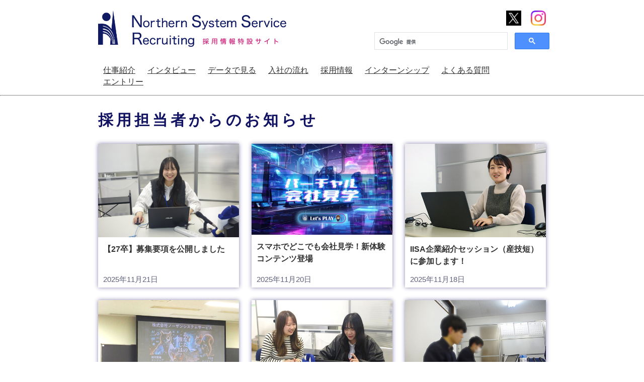

--- FILE ---
content_type: text/html; charset=UTF-8
request_url: https://www.nssv.co.jp/recruit/news.html
body_size: 3935
content:
<!DOCTYPE HTML>
<html lang="ja">
<head>
<!-- Google Tag Manager -->
<script>(function(w,d,s,l,i){w[l]=w[l]||[];w[l].push({'gtm.start':
new Date().getTime(),event:'gtm.js'});var f=d.getElementsByTagName(s)[0],
j=d.createElement(s),dl=l!='dataLayer'?'&l='+l:'';j.async=true;j.src=
'https://www.googletagmanager.com/gtm.js?id='+i+dl;f.parentNode.insertBefore(j,f);
})(window,document,'script','dataLayer','GTM-5K2LD3X');</script>
<!-- End Google Tag Manager -->
<meta charset="UTF-8">
<meta name="description" content="ノーザンシステムサービスの採用担当者からのお知らせ一覧です。採用活動や社内活動のお知らせなど、定期的に更新しています。">
<meta name="keywords" content="岩手,盛岡,新卒採用,求人,ソフトウエア,開発,募集,プログラム,ＧＩＳ,可視化">
<meta name="viewport" content="width=device-width" />
<title>採用担当者からのお知らせ一覧 | ノーザンシステムサービス @ 岩手県盛岡市</title>
<link href="css/reset.css" rel="stylesheet" type="text/css" />
<link href="css/base.css?ver=20250221" rel="stylesheet" type="text/css" />
<link rel="shortcut icon" type="image/x-icon" href="../img/favicon.ico" />
<!--[if lt IE 9]>
<script src="http://html5shiv.googlecode.com/svn/trunk/html5.js"></script>
<![endif]-->
<script type="text/javascript" src="js/jquery-3.4.1.min.js"></script>
<script type="text/javascript" src="js/jquery.cookie.js"></script>
<script type="text/javascript" src="js/base.js?ver=20191225"></script>
<script type="text/javascript">

  (function() {
    var cx = '009970647203994562637:jhw8u0i69fu';
    var gcse = document.createElement('script');
    gcse.type = 'text/javascript';
    gcse.async = true;
    gcse.src = 'https://cse.google.com/cse.js?cx=' + cx;
    var s = document.getElementsByTagName('script')[0];
    s.parentNode.insertBefore(gcse, s);
  })();

</script>
<link href="css/google.css" rel="stylesheet" type="text/css" />
</head>
<body>
<!-- ビーコン -->
<img src="../img/webbeacon/beacon.php" width="0" height="0" style="display:none;" alt="Tracking Beacon" />
<!-- Google Tag Manager (noscript) -->
<noscript><iframe src="https://www.googletagmanager.com/ns.html?id=GTM-5K2LD3X"
height="0" width="0" style="display:none;visibility:hidden"></iframe></noscript>
<!-- End Google Tag Manager (noscript) -->
<div class="wrap">
	<header>
		<div class="content">
			<div class="search-option-wrap clearfix">
				<h1 class="pull-left">
					<a class="a-link logo-rec" href="index.html" title="株式会社ノーザンシステムサービス RECRUITING SITE">
						<img src="img/logo.png" alt="WEBシステム開発のノーザンシステムサービス @ 岩手県盛岡市" width="374" height="">
					</a>
				</h1>
				<div class="pull-right google-search-wrap">
					<!-- ▼google検索 -->
					<gcse:search></gcse:search>
					<!-- ▲google検索 -->
				</div>
			</div>
			<div id="sns-wrap">
					<ul>
						<li><a href="https://x.com/nss_iwate/" target="_blank"><img class="snsBtn" src="img/icon-x.png" alt="X" width="30" height="30"></a></li>
						<li><a href="https://www.instagram.com/nssiwate/" target="_blank"><img class="snsBtn" src="img/icon-insta.png" alt="Instagram" width="30" height="30"></a></li>
					</ul>
				</div>
			<div>
				<ul class="g-nav">
					<li><a href="jobintroduction.html">仕事紹介</a></li>
					<li><a href="interview.html">インタビュー</a></li>
					<li><a href="gallery.html">データで見る</a></li>
					<li><a href="schedule.html">入社の流れ</a></li>
					<li><a href="recruitinfo.html">採用情報</a></li>
					<li><a href="internship.html">インターンシップ</a></li>
					<li><a href="qanda.html">よくある質問</a></li>
					<li class="entry"><a href="entry.html">エントリー</a></li>
				</ul>
				<div class="sp-g-nav-btn">
					<a class="accordion-control">メニュー</a>
					<ul class="accordion-panel" style="display:none;">
						<li><a href="jobintroduction.html">仕事紹介</a></li>
						<li><a href="interview.html">インタビュー</a></li>
						<li><a href="gallery.html">データで見る</a></li>
						<li><a href="schedule.html" class="nowpage">入社の流れ</a></li>
						<li><a href="recruitinfo.html">採用情報</a></li>
						<li><a href="internship.html">インターンシップ</a></li>
						<li><a href="qanda.html">よくある質問</a></li>
						<li><a href="entry.html">エントリー</a></li>
						<li><a href="../isms.html">情報セキュリティ基本方針</a></li>
						<li><a href="../personal.html">個人情報保護方針</a></li>
						<li>
							<ul id="sns-wrap-sp">
						<li><a href="https://x.com/nss_iwate/" target="_blank"><img class="snsBtn" src="img/icon-x.png" alt="X" width="30" height="30"></a></li>
						<li><a href="https://www.instagram.com/nssiwate/" target="_blank"><img class="snsBtn" src="img/icon-insta.png" alt="Instagram" width="30" height="30"></a></li>
							</ul>
						</li>
					</ul>
				</div>

			<!-- /.nav --></div>
		<!-- /.content --></div>
	</header>
	<hr/>

	<div class="content content-main">
		<h2>
			採用担当者からのお知らせ
		</h2>
		<div class="news-contents">
			<div class="news-manager news-list">
				<a href="news/news20251121.html">
					<img src="img/news/20251121_1.jpg" class="" alt="">
					<div>
						<p class="news-title">【27卒】募集要項を公開しました</p>
						<p class="news-date">2025年11月21日</p>
					</div>
				</a>
				<a href="news/news20251120.html">
					<img src="img/news/20251120_1.webp" class="" alt="">
					<div>
						<p class="news-title">スマホでどこでも会社見学！新体験コンテンツ登場</p>
						<p class="news-date">2025年11月20日</p>
					</div>
				</a>
				<a href="news/news20251118.html">
					<img src="img/news/20251118_1.jpg" class="" alt="">
					<div>
						<p class="news-title">IISA企業紹介セッション（産技短）に参加します！</p>
						<p class="news-date">2025年11月18日</p>
					</div>
				</a>
				<a href="news/news20251110.html">
					<img src="img/news/IMG_202511101.png" class="" alt="">
					<div>
						<p class="news-title">【11/12（水）】IISA企業紹介セッション（県大）参加のお知らせ</p>
						<p class="news-date">2025年11月10日</p>
					</div>
				</a>
				<a href="news/news20250919.html">
					<img src="img/news/20250919_1.JPG" class="" alt="">
					<div>
						<p class="news-title">「いわて女性活躍認定企業等ステップ２」に認定されました！</p>
						<p class="news-date">2025年9月19日</p>
					</div>
				</a>
				<a href="news/news20250313.html">
					<img src="img/news/20250313_2.JPG" class="" alt="">
					<div>
						<p class="news-title">岩手高校の生徒さんが来社しました（フィールドスタディ）</p>
						<p class="news-date">2025年3月13日</p>
					</div>
				</a>
				<a href="news/news20250226.html">
					<img src="img/news/20250226_1.JPG" class="" alt="">
					<div>
						<p class="news-title">盛岡南高校の生徒さんが来社しました（フィールドスタディ）</p>
						<p class="news-date">2025年2月26日</p>
					</div>
				</a>
				<a href="news/news20250214.html">
					<img src="img/news/20250214image_1.jpg" class="" alt="">
					<div>
						<p class="news-title">【3月5日13時より】マイナビ就職セミナー参加のお知らせ</p>
						<p class="news-date">2025年2月14日</p>
					</div>
				</a>
				<a href="news/news20250213.html">
					<img src="img/news/20250213image_1.JPG" class="position-ue" alt="">
					<div>
						<p class="news-title">【3月3日13時半】岩手県立大学の合同説明会に参加します！</p>
						<p class="news-date">2025年2月13日</p>
					</div>
				</a>
				<a href="news/news20250210.html">
					<img src="img/news/20250210image.png" class="position-ue" alt="">
					<div>
						<p class="news-title">SNS運用開始のお知らせ</p>
						<p class="news-date">2025年2月10日</p>
					</div>
				</a>
				<a href="news/news20250204.html">
					<img src="img/news/20250204image.png" class="position-ue" alt="">
					<div>
						<p class="news-title">いわて就職マッチングフェアⅠに参加します！</p>
						<p class="news-date">2025年2月4日</p>
					</div>
				</a>
				<a href="news/news20250106.html">
					<img src="img/news/no-image.png" alt="">
					<div>
						<p class="news-title">新年のご挨拶（2025年）</p>
						<p class="news-date">2025年1月6日</p>
					</div>
				</a>
				<a href="news/news20241220.html">
					<img src="img/news/no-image.png" class="" alt="">
					<div>
						<p class="news-title">年末年始休業のお知らせ（12/28～2025/1/5）</p>
						<p class="news-date">2024年12月20日</p>
					</div>
				</a>
				<a href="news/news20241216.html">
					<img src="img/news/CIMG0240.JPG" class="" alt="">
					<div>
						<p class="news-title">【2026年卒】募集要項公開中！</p>
						<p class="news-date">2024年12月16日</p>
					</div>
				</a>
				<a href="news/news20241210.html">
					<img src="img/news/IMGP2341.JPG" class="" alt="">
					<div>
						<p class="news-title">盛岡誠桜高校の生徒さんが来社しました（フィールドスタディ）</p>
						<p class="news-date">2024年12月10日</p>
					</div>
				</a>
				<a href="news/news20241128.html">
					<img src="../design/img/topics/main-202411.png" alt="">
					<div>
						<p class="news-title">「ウェブアクセシビリティ」の解説漫画が公開されました</p>
						<p class="news-date">2024年11月28日</p>
					</div>
				</a>
				<a href="news/news20241122.html">
					<img src="img/news/IMG_20241122_2.jpg" class="position-migi" alt="">
					<div>
						<p class="news-title">IISA企業紹介セッション（産技短）に参加しました</p>
						<p class="news-date">2024年11月22日</p>
					</div>
				</a>
				<a href="news/news20241113.html">
					<img src="img/news/IMG_20241113_1.jpg" class="position-hidari" alt="">
					<div>
						<p class="news-title">IISA企業紹介セッション（岩手県立大学）に参加しました</p>
						<p class="news-date">2024年11月13日</p>
					</div>
				</a>
				<a href="news/news20241004.html">
					<img src="img/news/IMGP1819_20241004.jpg" class="position-hidari" alt="">
					<div>
						<p class="news-title">夏インターンの参加ありがとうございました！</p>
						<p class="news-date">2024年10月4日</p>
					</div>
				</a>
				<a href="news/news20240729.html">
					<img src="img/news/20240729image.png" class="position-ue" alt="">
					<div>
						<p class="news-title">「いわて就職マッチングフェアⅢ」参加のお知らせ</p>
						<p class="news-date">2024年7月29日</p>
					</div>
				</a>
				<a href="news/news20240610.html">
					<img src="img/news/no-image.png" alt="">
					<div>
						<p class="news-title">インターンシップ（夏季）募集開始のお知らせ</p>
						<p class="news-date">2024年6月10日</p>
					</div>
				</a>
				<a href="mini_interview2.html">
					<img src="img/pic_mini_interview_sp_02.jpg" alt="">
					<div>
						<p class="news-title">社員ミニインタビュー＃２（新年度の抱負）</p>
						<p class="news-date">2024年3月22日</p>
					</div>
				</a>
				<a href="mini_interview1.html">
					<img src="img/pic_mini_interview_sp_01.jpg" alt="">
					<div>
						<p class="news-title">新企画スタート！社員ミニインタビュー＃１</p>
						<p class="news-date">2024年3月15日</p>
					</div>
				</a>
				<a href="news/news20240308.html">
					<img src="img/news/IMGP1199_20240308.jpg" alt="">
					<div>
						<p class="news-title">フィールドスタディ（盛岡南高校）を実施しました！</p>
						<p class="news-date">2024年3月8日</p>
					</div>
				</a>
				<a href="news/news20240307.html">
					<img src="img/news/CIMG_20240307_0306.jpg" alt="">
					<div>
						<p class="news-title">岩手県立大学主催の合同説明会に参加してきました！</p>
						<p class="news-date">2024年3月7日</p>
					</div>
				</a>
				<a href="news/news20240208.html">
					<img src="img/news/IMG_20240208.png" class="position-ue" alt="">
					<div>
						<p class="news-title">「いわて就職マッチングフェアⅠ」参加のお知らせ</p>
						<p class="news-date">2024年2月8日</p>
					</div>
				</a>
				<a href="news/news20240207.html">
					<img src="img/news/IMG_20240207_1030.jpg" alt="">
					<div>
						<p class="news-title">【岩手県立大学】合同企業等説明会に参加します！</p>
						<p class="news-date">2024年2月7日</p>
					</div>
				</a>
				<a href="news/news20240124.html">
					<img src="img/news/no-image.png" alt="">
					<div>
						<p class="news-title">【2025年卒】新卒採用情報を更新しました</p>
						<p class="news-date">2024年1月24日</p>
					</div>
				</a>
				<a href="news/news20240117.html">
					<img src="img/news/IMG_20240117_1190.jpg" class="position-hidari" alt="">
					<div>
						<p class="news-title">いわて業界研究セミナー（岩手県立大学）に参加してきました！</p>
						<p class="news-date">2024年1月17日</p>
					</div>
				</a>
				<a href="news/news20240111.html">
					<img src="img/news/no-image.png" alt="">
					<div>
						<p class="news-title">いわて業界研究セミナー（岩手県立大学）参加のお知らせ</p>
						<p class="news-date">2024年1月11日</p>
					</div>
				</a>
				<a href="news/news20240104.html">
					<img src="img/news/no-image.png" alt="">
					<div>
						<p class="news-title">新年のご挨拶</p>
						<p class="news-date">2024年1月4日</p>
					</div>
				</a>
				<a href="news/news20231225.html">
					<img src="img/news/IMG_20231225.jpg" alt="">
					<div>
						<p class="news-title">2023年忘年会を開催しました！</p>
						<p class="news-date">2023年12月25日</p>
					</div>
				</a>
				<a href="news/news20231201.html">
					<img src="img/news/IMG_20231201_152130.jpg" class="position-migi" alt="">
					<div>
						<p class="news-title">IISAセッション（産技短）に参加してきました！</p>
						<p class="news-date">2023年12月1日</p>
					</div>
				</a>
				<a href="news/news20230524.html">
					<img src="img/news/IMG_20230524_152911.jpg" alt="">
					<div>
						<p class="news-title">インターンシップガイダンス（岩手県立大学）に参加しました。</p>
						<p class="news-date">2023年5月24日</p>
					</div>
				</a>
			</div>
		</div>
		<div class="sp-footer-wrap">
			<ul class="sp-footer-menu">
				<li><a href="jobintroduction.html">仕事紹介</a></li>
				<li><a href="interview.html">インタビュー</a></li>
				<li><a href="gallery.html">データで見る</a></li>
				<li><a href="schedule.html">入社の流れ</a></li>
				<li><a href="recruitinfo.html">採用情報</a></li>
				<li><a href="internship.html">インターンシップ</a></li>
				<li><a href="qanda.html">よくある質問</a></li>
				<li><a href="entry.html">エントリー</a></li>
			</ul>
		</div>

	<!-- /.content --></div>

	<footer>
    <hr/>
		<div class="content">
		<ul class="g-nav">
				<li><a style="color:black;" href="../index.html">ホーム</a></li>
				<li><a style="color:black;" href="../company.html">会社概要</a></li>
				<li><a style="color:black;" href="../department.html">サービス・実績</a></li>
				<li><a style="color:black;" href="../service.html">事業部紹介</a></li>
				<li><a style="color:black;" href="../contact/">お問い合わせ</a></li>
			</ul>
			<div class="search-option-wrap clearfix">
				<div class="pull-left">
					<a class="a-link logo" href="../index.html"><img src="img/logo_footer.png" width="464" height="60"/></a>
				</div>
				<div class="pull-right">
					<ul class="clearfix footer-menu">
						<li>
							<a href="../isms.html">情報セキュリティ基本方針</a>
						</li>
						<li>
							<a href="../personal.html">個人情報保護方針</a>
						</li>
					</ul>
				</div>
			</div>
			<p class="copyright">
				Copyright &copy; Northern system service Co.,Ltd. All Rights Reserved.
			</p>
		<!-- /.content --></div>
	</footer>

	<div id="page-top" class="page-top">
		<p><a id="move-page-top" class="move-page-top">▲</a></p>
	</div>
<!-- /.wrap --></div>
</body>
</html>

--- FILE ---
content_type: text/css
request_url: https://www.nssv.co.jp/recruit/css/reset.css
body_size: 2152
content:
==================== /*! normalize.css v4.1.1 | MIT License | github.com/necolas/normalize.css */  /** * 1. Change the default font family in all browsers (opinionated). * 2. Prevent adjustments of font size after orientation changes in IE and iOS. */  html { font-family: sans-serif; /＊ 1 ＊/ -ms-text-size-adjust: 100%; /＊ 2 ＊/ -webkit-text-size-adjust: 100%; /＊ 2 ＊/ }  /** * Remove the margin in all browsers (opinionated). */  body { margin: 0; }  /* HTML5 display definitions ========================================================================== */  /** * Add the correct display in IE 9-. * 1. Add the correct display in Edge, IE, and Firefox. * 2. Add the correct display in IE. */  article, aside, details, /＊ 1 ＊/ figcaption, figure, footer, header, main, /＊ 2 ＊/ menu, nav, section, summary { /＊ 1 ＊/ display: block; }  /** * Add the correct display in IE 9-. */  audio, canvas, progress, video { display: inline-block; }  /** * Add the correct display in iOS 4-7. */  audio:not([controls]) { display: none; height: 0; }  /** * Add the correct vertical alignment in Chrome, Firefox, and Opera. */  progress { vertical-align: baseline; }  /** * Add the correct display in IE 10-. * 1. Add the correct display in IE. */  template, /＊ 1 ＊/ [hidden] { display: none; }  /* Links ========================================================================== */  /** * 1. Remove the gray background on active links in IE 10. * 2. Remove gaps in links underline in iOS 8+ and Safari 8+. */  a { background-color: transparent; /＊ 1 ＊/ -webkit-text-decoration-skip: objects; /＊ 2 ＊/ }  /** * Remove the outline on focused links when they are also active or hovered * in all browsers (opinionated). */  a:active, a:hover { outline-width: 0; }  /* Text-level semantics ========================================================================== */  /** * 1. Remove the bottom border in Firefox 39-. * 2. Add the correct text decoration in Chrome, Edge, IE, Opera, and Safari. */  abbr[title] { border-bottom: none; /＊ 1 ＊/ text-decoration: underline; /＊ 2 ＊/ text-decoration: underline dotted; /＊ 2 ＊/ }  /** * Prevent the duplicate application of `bolder` by the next rule in Safari 6. */  b, strong { font-weight: inherit; }  /** * Add the correct font weight in Chrome, Edge, and Safari. */  b, strong { font-weight: bolder; }  /** * Add the correct font style in Android 4.3-. */  dfn { font-style: italic; }  /** * Correct the font size and margin on `h1` elements within `section` and * `article` contexts in Chrome, Firefox, and Safari. */  h1 { font-size: 2em; margin: 0.67em 0; }  /** * Add the correct background and color in IE 9-. */  mark { background-color: #ff0; color: #000; }  /** * Add the correct font size in all browsers. */  small { font-size: 80%; }  /** * Prevent `sub` and `sup` elements from affecting the line height in * all browsers. */  sub, sup { font-size: 75%; line-height: 0; position: relative; vertical-align: baseline; }  sub { bottom: -0.25em; }  sup { top: -0.5em; }  /* Embedded content ========================================================================== */  /** * Remove the border on images inside links in IE 10-. */  img { border-style: none; }  /** * Hide the overflow in IE. */  svg:not(:root) { overflow: hidden; }  /* Grouping content ========================================================================== */  /** * 1. Correct the inheritance and scaling of font size in all browsers. * 2. Correct the odd `em` font sizing in all browsers. */  code, kbd, pre, samp { font-family: monospace, monospace; /＊ 1 ＊/ font-size: 1em; /＊ 2 ＊/ }  /** * Add the correct margin in IE 8. */  figure { margin: 1em 40px; }  /** * 1. Add the correct box sizing in Firefox. * 2. Show the overflow in Edge and IE. */  hr { box-sizing: content-box; /＊ 1 ＊/ height: 0; /＊ 1 ＊/ overflow: visible; /＊ 2 ＊/ }  /* Forms ========================================================================== */  /** * 1. Change font properties to `inherit` in all browsers (opinionated). * 2. Remove the margin in Firefox and Safari. */  button, input, select, textarea { font: inherit; /＊ 1 ＊/ margin: 0; /＊ 2 ＊/ }  /** * Restore the font weight unset by the previous rule. */  optgroup { font-weight: bold; }  /** * Show the overflow in IE. * 1. Show the overflow in Edge. */  button, input { /＊ 1 ＊/ overflow: visible; }  /** * Remove the inheritance of text transform in Edge, Firefox, and IE. * 1. Remove the inheritance of text transform in Firefox. */  button, select { /＊ 1 ＊/ text-transform: none; }  /** * 1. Prevent a WebKit bug where (2) destroys native `audio` and `video` * controls in Android 4. * 2. Correct the inability to style clickable types in iOS and Safari. */  button, html [type="button"], /＊ 1 ＊/ [type="reset"], [type="submit"] { -webkit-appearance: button; /＊ 2 ＊/ }  /** * Remove the inner border and padding in Firefox. */  button::-moz-focus-inner,   [type="submit"]::-moz-focus-inner { border-style: none; padding: 0; }  /** * Restore the focus styles unset by the previous rule. */  button:-moz-focusring,   [type="submit"]:-moz-focusring { outline: 1px dotted ButtonText; }  /** * Change the border, margin, and padding in all browsers (opinionated). */  fieldset { border: 1px solid #c0c0c0; margin: 0 2px; padding: 0.35em 0.625em 0.75em; }  /** * 1. Correct the text wrapping in Edge and IE. * 2. Correct the color inheritance from `fieldset` elements in IE. * 3. Remove the padding so developers are not caught out when they zero out * `fieldset` elements in all browsers. */  legend { box-sizing: border-box; /＊ 1 ＊/ color: inherit; /＊ 2 ＊/ display: table; /＊ 1 ＊/ max-width: 100%; /＊ 1 ＊/ padding: 0; /＊ 3 ＊/ white-space: normal; /＊ 1 ＊/ }  /** * Remove the default vertical scrollbar in IE. */  textarea { overflow: auto; }  /** * 1. Add the correct box sizing in IE 10-. * 2. Remove the padding in IE 10-. */  [type="checkbox"], [type="radio"] { box-sizing: border-box; /＊ 1 ＊/ padding: 0; /＊ 2 ＊/ }  /** * Correct the cursor style of increment and decrement buttons in Chrome. */   [type="number"]::-webkit-outer-spin-button { height: auto; }  /** * 1. Correct the odd appearance in Chrome and Safari. * 2. Correct the outline style in Safari. */  [type="search"] { -webkit-appearance: textfield; /＊ 1 ＊/ outline-offset: -2px; /＊ 2 ＊/ }  /** * Remove the inner padding and cancel buttons in Chrome and Safari on OS X. */   [type="search"]::-webkit-search-decoration { -webkit-appearance: none; }  /** * Correct the text style of placeholders in Chrome, Edge, and Safari. */  ::-webkit-input-placeholder { color: inherit; opacity: 0.54; }  /** * 1. Correct the inability to style clickable types in iOS and Safari. * 2. Change font properties to `inherit` in Safari. */  ::-webkit-file-upload-button { -webkit-appearance: button; /＊ 1 ＊/ font: inherit; /＊ 2 ＊/ } ====================

--- FILE ---
content_type: text/css
request_url: https://www.nssv.co.jp/recruit/css/base.css?ver=20250221
body_size: 14464
content:
@charset "UTF-8";
/* CSS Document */

body {
	font-family: -apple-system, BlinkMacSystemFont, "Helvetica Neue", "Yu Gothic", YuGothic, "ヒラギノ角ゴ ProN W3", Hiragino Kaku Gothic ProN, Arial, "メイリオ", Meiryo, sans-serif;
	color: #333;
}

/*--------------------*
* 共通
*---------------------*/
* {
	line-height: 1.5em;
}

a {
	color: #03C;
}

a:hover {
	text-decoration: none;
	color: #039;
}

div {
	box-sizing: border-box;
}

h2 {
	color: #121263;
	font-size: 30px;
	letter-spacing: .2em;
}

h3 {
	color: #121263;
	border-left: 10px solid #121263;
	padding-left: 5px;
}

h3.center-title {
	color: #333;
	border-bottom: none;
}

h4:before {
	content: "■ ";
	color: #C09;
}

.text-center {
	text-align: center;
}

.text-min {
	font-size: 0.8em;
}

/*clearfix*/
.clearfix:after {
	content: ".";
	display: block;
	height: 0;
	font-size: 0;
	clear: both;
	visibility: hidden;
}

.clearfix {
	display: inline-block;
}

/*float*/
.pull-left {
	float: left;
	margin-bottom: 0;
}

.pull-left img {
	vertical-align: bottom;
}

.pull-right {
	float: right;
}

.a-link {
	display: inline-block;
}

.content {
	width: 920px;
	margin-right: auto;
	margin-left: auto;
	padding: 0 15px;
}

.content-main {
	margin-bottom: 50px;
}

.bold {
	font-weight: bold;
}

.gsc-search-button-v2 svg {
	vertical-align: middle;
}

/*画像を使用しないボタン*/
.btn {
	display: inline-block;
	width: 200px;
	padding: 8px 0 10px;
	border-radius: 6px;
	font-size: 120%;
	font-weight: bold;
	text-align: center;
	text-decoration: none;
	cursor: pointer;
	box-shadow: 2px 2px 6px 1px rgba(0, 0, 0, 0.2);
	border: 1px solid #bfbfbf;
	background: #e6e6e6;
	background: -webkit-linear-gradient(top, #fafafa, #e6e6e6);
	background: linear-gradient(to bottom, #fafafa, #e6e6e6);
	color: #333;
}

.btn:hover,
.btn:active,
.btn:focus {
	border: 1px solid #b3b3b3;
	background: #e4e4e4;
	background: -webkit-linear-gradient(top, #cdcdcd, #e4e4e4);
	background: linear-gradient(to bottom, #cdcdcd, #e4e4e4);
	color: #000;
}

.btn-large {
	width: 400px;
	padding: 10px 0 12px;
	border-radius: 8px;
}

.btn-block {
	display: block;
	width: 100%;
}

.btn-information {
	border: 1px solid #e14194;
	background: #ec51a0;
	background: -webkit-linear-gradient(top, #ec51a0, #e14194);
	background: linear-gradient(to bottom, #ec51a0, #e14194);
	color: #fff;
}

.btn-information:hover,
.btn-information:active,
.btn-information:focus {
	border: 1px solid #b41868;
	background: #CD1C77;
	background: -webkit-linear-gradient(top, #CD1C77, #b41868);
	background: linear-gradient(to bottom, #b41868, #CD1C77);
	color: #eee;
}

.btn-primary {
	border: 1px solid #006aa2;
	background: #008cd5;
	background: -webkit-linear-gradient(top, #008cd5, #007bbb);
	background: linear-gradient(to bottom, #008cd5, #007bbb);
	color: #fff;
}

.btn-primary:hover,
.btn-primary:active,
.btn-primary:focus {
	border: 1px solid #00496f;
	background: #005988;
	background: -webkit-linear-gradient(top, #005988, #006aa2);
	background: linear-gradient(to bottom, #005988, #006aa2);
	color: #eee;
}

.btn-warning {
	border: 1px solid #F7931E;
	background: #F7931E;
	background: -webkit-linear-gradient(top, #FAB96B, #F7931E);
	background: linear-gradient(to bottom, #FAB96B, #F7931E);
	color: #fff;
}

.btn-warning:hover,
.btn-warning:active,
.btn-warning:focus {
	border: 1px solid #E67A12;
	background: #E67A12;
	background: -webkit-linear-gradient(top, #E67A12, #F7931E);
	background: linear-gradient(to bottom, #E67A12, #F7931E);
	color: #eee;
}

.wrap {
	position: relative;
	padding-bottom: 200px;
	min-height: 100vh;
}

/*タイトル*/
.center-title {
	position: relative;
	text-align: center;
}

.title-en {
	display: block;
	font-size: 46px;
}

.title-ja {
	display: block;
	margin-top: 10px;
	font-size: 16px;
	font-weight: 300;
}

/*ボックス*/
.box {
	margin: 10px 0;
	padding: 15px 20px;
	border: 1px solid #e6e6e6;
}

.box-default {
	border: 1px solid #e6e6e6;
}

.box-error {
	border: 1px solid #cd0000;
	color: #cd0000;

	/*display:none;*/
}

/*フォーム*/
textarea {
	width: 100%;
}

textarea,
input[type=text] {
	font-size: 100%;
}

input[type=radio],
input[type=checkbox] {
	width: 2em;
}

.box-checkbox {
	display: block;
	padding: 15px 15px;
	background-color: #e2f5ff;
	font-weight: bold;
}

.form-error {
	margin: 0 0 10px 0;
	padding: 0.7em 1em;
	background-color: #cd0000;
	color: #fff;
	font-weight: bold;

	/*display:none;*/
}

/*必須*/
.hissu {
	float: right;
	padding: 0 5px;
	background-color: #cd0000;
	color: #fff;
}

/* テーブル */
.tableArea {
	overflow: auto;
	/*枠からはみ出たらスクロールさせる、はみ出なかった場合は何もしない*/
}

.t-border+.scroll-hint-icon-wrap {
	margin: 0;
}

.tableArea .tableAdjust {
	table-layout: fixed;
	word-break: break-all;
	white-space: normal;
}

.table-border {
	width: 100%;
	border: solid 1px #CBCBCB;
	border-collapse: collapse;
	margin-bottom: 10px;
}

.table-border th {
	border: solid 1px #CBCBCB;
	padding: 10px;
	background-color: #EDEDED;
	text-align: left;
}

.table-border td {
	border: solid 1px #CBCBCB;
	padding: 10px;
}

table ul {
	margin: 0;
}

.table-form {
	margin: 15px 0;
}

.table-form th {
	width: 25%;
}

.table-form td {
	width: 75%;
}

.intern_pc {
	display: block !important;
}

.intern_sp {
	display: none !important;
}



.intern_pc,
.intern_sp {
	margin-top: 40px;
}

/* リスト */
ul {
	padding-left: 20px;
}

/*--------------------*
* 個別
*---------------------*/
/*ヘッダー*/
header>.content {
	position: relative;
	width: 100%;
	max-width: 920px;
}

header a {
	color: #333;
}

.google-search-wrap {
	position: absolute;
	top: 63px;
	right: 0;
}

#___gcse_0 {
	width: 426px !important;
}

/* SNSアイコン */
#sns-wrap {
	float: right;
}

#sns-wrap ul,
#sns-wrap-sp {
	list-style: none;
}

ul#sns-wrap-sp {
	padding-left: 0;
}

#sns-wrap ul li {
	padding: 5px 0px;
	padding-left: 15px;
}

#sns-wrap ul li,
#sns-wrap-sp li {
	display: inline-block;
	background-color: #fff;
}

.g-nav {
	padding-left: 0;
	font-size: 15.5px;
}

.g-nav li {
	list-style: none;
	display: inline-block;
}

.g-nav li a {
	padding: 10px;
}

.g-nav li a.nowpage,
header .g-nav li a:hover {
	color: #fff;
	background: #f79ccb;
	text-decoration: none;
}

/* .g-nav li.entry{
	float:right;
}
.g-nav li.entry a{
	color:#FFF;
	background:#C09;
}
.g-nav li.entry a:hover{
	opacity: 0.7;
	filter: alpha(opacity=70);
	-ms-filter: "alpha(opacity=70)";
} */
.sp-g-nav-btn {
	display: none;
}

/*メニュー*/
.sp-g-nav-btn {
	text-align: center;
}

.accordion-control {
	display: block;
	padding: 10px;
	cursor: pointer;
	background: #e6e6e6;
	border: 1px solid #999;
	border-radius: 4px;
	font-weight: bold;
}

.accordion-panel {
	padding-left: 0;
}

.accordion-panel li {
	list-style: none;
}

.accordion-panel a {
	display: block;
	padding: 10px;
}

/*ページのトップへ戻る*/
.page-top {
	margin: 0;
	padding: 0;
	display: none;
}

.page-top p {
	margin: 0;
	padding: 0;
	z-index: 110;
	position: fixed;
	right: 16px;
	bottom: 16px;
}

.move-page-top {
	display: block;
	background: #333;
	width: 50px;
	height: 50px;
	cursor: pointer;

	color: #fff;
	line-height: 50px;
	text-decoration: none;
	text-align: center;
}

.move-page-top:hover {
	opacity: 0.7;
	color: #fff;
}

.recinfo-kotira {
	margin-top: 10px;
}

.recinfo-kotira a {
	background: #C09;
	color: #fff;
	padding: 10px;
}

/*SPフッターメニュー*/
.sp-footer-wrap,
.sp-footer-menu {
	display: none;
}

.sp-footer-menu {
	padding: 0;
	margin: 0;
	background: #fff;
}

.sp-footer-menu li {
	list-style: none;
	border-color: #dbdbdb;
	border-style: solid;
	border-width: 1px 1px 0;
}

.sp-footer-menu li:last-child {
	border-width: 1px;
}

.sp-footer-menu li a {
	display: block;
	padding: 10px;
	font-weight: bold;
}

/*フッター*/
footer {
	width: 100%;
	position: absolute;
	left: 0;
	bottom: 0;
}

footer>.content {
	position: relative;
}

footer .pull-right {
	position: absolute;
	right: 0;
}

.footer-menu {
	padding-left: 0;
}

.footer-menu li {
	float: left;
	margin: 0 15px;
	list-style: none;
}

.footer-menu a {
	color: #333;
}

/*トップ*/
.main-visual img {
	width: 100%;
}

a .list-three-list:hover {
	background-color: #C69;
	transition: .3s;
	color: #fff;
	text-decoration: none;
}

.main-message-list {
	max-width: 450px;
	width: 100%;
	/*margin: 5px auto 20px auto;*/
	padding: 10px 10px 10px 30px;
	border: 4px solid #CCC;
	text-align: left;
}

.interview-wrap {
	margin-bottom: 50px;
}

.list-three-interview {
	position: relative;
}

.list-three-interview a:hover {
	opacity: 0.7;
	filter: alpha(opacity=70);
	-ms-filter: "alpha(opacity=70)";
}

.list-three-interview-text {
	position: absolute;
	bottom: 10px;
	left: 20px;
	padding: 5px 15px;
	background: #333;
}

.list-three-interview-text span {
	color: #fff;
}

.shindan_link a img {
	box-sizing: border-box;
	border: 3px solid #ccc;
	width: 100%;
}

.shindan_link a:hover {
	opacity: 0.7;
}

/*インタビュー*/
.interview-list-box {
	display: flex;
	flex-wrap: wrap;
	justify-content: space-between;
}

.interview-list {
	display: flex;
	margin: 30px 0 50px;
}

/* 画像丸くする */
.interview-list div.link-img a,
.other-list-item a {
	width: 160px;
	height: 160px;
	border-radius: 50%;
	background: linear-gradient(to right, #111A5F 0%, #CD0677 100%);
	display: block;
	padding: 10px;
	box-shadow: #8987B1 0 0 8px;
	position: relative;
}

.interview-list div.details-img div {
	width: 180px;
	height: 180px;
	border-radius: 50%;
	background: linear-gradient(to right, #111A5F 0%, #CD0677 100%);
	display: block;
	padding: 10px;
	box-shadow: #8987B1 0 0 8px;
	position: relative;
}

.interview-list div.link-img a:hover {
	color: #fff;
	box-shadow: #8987B1 0 0 25px;
	transform: translateY(-1px);
	transition: .2s;
}

.interview-list a,
.interview-list a div {
	border-radius: 50%;
}

.interview-list a img,
.interview-list .details-img div img,
.other-list-item a .item-img img {
	width: 160px;
	height: 160px;
	border-radius: 50%;
}

.interview-text {
	width: 222px;
	margin-left: 18px;
}

.interview-name {
	font-size: 18px;
	border-bottom: 1px solid #000;
}

.interview-copy-s {
	font-size: 16px;
	font-weight: bold;
	margin: -5px 0;
}

.interview-copy-l {
	font-size: 25px;
	font-weight: bold;
	margin: -5px 0;
	color: #cc1277;
	margin-left: 20px;
}

.joblayout .interview-copy-l {
	font-size: 20px;
	margin-left: 18px;
}

.joblayout .interview-text {
	width: 100%;
}

.interview-text-min {
	font-size: 14px;
}

.interview-contents .dotted-line {
	border-top: 1px dotted #000;
}

.interview-contents .link-btn-area {
	text-align: right;
}

.interview-contents a.link-btn-grade-l {
	background: linear-gradient(to right, #111A5F 0%, #CD0677 100%);
	color: #fff;
	padding: 10px;
	display: inline-block;
	text-decoration: none;
	text-align: center;
	box-shadow: #8987B1 0 0 5px;
	position: relative;
	font-weight: bold;
}

.interview-contents a.link-btn-grade-l:hover {
	color: #fff;
	box-shadow: #8987B1 0 0 25px;
	transform: translateY(-1px);
	transition: .2s;
}

/* 座談会 */
.talk-link a img {
	margin: 20px auto;
	box-shadow: #8987B1 0 0 8px;
}

.talk-link {
	text-align: center;
}

.talk-link a:hover {
	opacity: 0.6;
}

.talk_banner2 {
	display: none;
}

.talk-list {
	display: flex;
}

.talk-list div.details-img div,
.talk-box dl dt div {
	width: 100px;
	height: 100px;
	border-radius: 50%;
	background: linear-gradient(to right, #111A5F 0%, #CD0677 100%);
	display: block;
	padding: 5px;
	position: relative;
}

.talk-list div.link-img a:hover {
	color: #fff;
	box-shadow: #8987B1 0 0 25px;
	transform: translateY(-1px);
	transition: .2s;
}

.talk-list a,
.talk-list a div {
	border-radius: 50%;
}

.talk-list .details-img div img,
.talk-box dl dt div img {
	width: 90px;
	height: 90px;
	border-radius: 50%;
}

.talk-text {
	width: 140px;
	margin-left: 20px;
}

.other-interview-wrap .ohter-links .other-list-item--talk {
	display: flex;
	justify-content: center;
}

.talk-box {
	overflow: hidden;
}

.talk-box .talk-img {
	float: right;
	padding: 20px;
}

.talk-img-list {
	display: flex;
	flex-wrap: wrap;
	gap: 10px;
	justify-content: center;
}

.talk-img-list::after {
	content: "";
	display: block;
	width: 100%;
	max-width: 270px;
}

.talk-img-list img {
	width: 100%;
	max-width: 270px;
}

.talk-box dl {
	display: flex;
	align-items: center;
}

.talk-box dl dt {
	width: 100px;
	text-align: center;
	float: left;
	clear: left;
}

/* 2025新入社員インタビュー */
.interview-contents2 dl {
	margin-block-start: 0;
	margin-block-end: 0;
}

.interview-contents2 dd {
	width: -webkit-fill-available;
}

.interview-contents2 dd>div:not(:first-of-type) {
	margin-top: 2em;
}

.interview-contents2 dl dt div.interview-img-none {
	background: none;
}

.interview-contents2.mini-interview-box dl dt div {
	background: none;
}

.interview-contents2 .text-min {
	width: 100%;
}

.interview-contents2 dd>div.link-btn-area {
	margin: 0 0 0 auto;
}

.interview-contents2 hr {
	margin: 20px 0 25px 0;
}

.heading-17 {
	display: flex;
	justify-content: start;
	align-items: center;
	position: relative;
	padding: .5em .7em;
	overflow: hidden;
	border: 2px solid #cc1277;
	border-radius: 5px;
	color: #333333;
}

.heading-17:before {
	position: absolute;
	top: -50%;
	left: -17px;
	z-index: -1;
	transform: rotate(0deg);
	width: 100px;
	height: 200%;
	background-color: #cc1277;
	content: '';
}

.heading-17 span {
	margin-right: 1.1em;
	color: #fff;
	font-size: 1.1em
}

.heading-17 img {
	width: 60px;
	height: 60px;

}

/* ミニインタビュー */
.mini-interview-box {
	overflow: hidden;
}

.mini-interview-box dl dt div {
	width: 100px;
	height: 100px;
	border-radius: 50%;
	background: #e3fffc;
	display: block;
	padding: 5px;
	position: relative;
}

.mini-interview-box dl dt div img {
	width: 90px;
	height: 90px;
	border-radius: 50%;
}

.mini-interview-box dl {
	display: flex;
	align-items: start;
}

.mini-interview-box dl dt {
	width: 100px;
	text-align: center;
	float: left;
	clear: left;
}

.mini-interview-box dl dd p.font-strong {
	font-weight: bold;
	font-size: 1.1rem;
	color: #cc1277;
	margin: 0;
}

.mini-interview-box .mini-interview-img {
	float: right;
	padding: 20px;
}

.mini-interview-list {
	display: flex;
	flex-wrap: wrap;
	margin: 20px auto;
}

.mini-interview-list .mini-interview-item a {
	background: #fff;
	box-shadow: #8987B1 0 0 5px;
	display: block;
	padding: 20px;
}

.mini-interview-list .mini-interview-item a:hover {
	opacity: 0.6;
}

.mini-interview-list .mini-interview-item {
	display: flex;
	width: calc(90% / 2);
	margin: 15px;
}

.mini-interview-list .mini-interview-item a img {
	width: 100%;
}

.mini-interview-list .mini-interview-item a {
	text-decoration: none;
	color: #333;
}

.mini-interview-list .mini-interview-item a>p {
	font-weight: bold;
}

.mini-interview-list .mini-interview-item a span.item-tag {
	background-color: #F2F2F2;
	border-radius: 20px;
	display: inline-block;
	padding: 5px 15px;
	color: #222;
	margin-bottom: 10px;
	font-size: 0.8rem;
	font-weight: normal;
}

.mini-interview-botton .link-btn-grade {
	width: 300px;
}

/* アルバイトインタビュー */
.arbeit-schedule {
	position: relative;
	font-size: 14px;
}

.arbeit-schedule::before {
	position: absolute;
	background-color: #E6E7EF;
	content: "";
}

.arbeit-schedule ul {
	padding: 0px;
	margin: 0px;
	list-style: none;
}

.arbeit-schedule li {
	position: relative;
}

.arbeit-schedule_time {
	display: flex;
	justify-content: center;
	align-items: center;
	position: relative;
	width: 5em;
	height: 2em;
	border-radius: 6px;
	background-color: #cc1277;
	color: #fff;
	text-align: center;
}

.arbeit-schedule_time::before {
	position: absolute;
	width: 0.5em;
	height: 0.5em;
	z-index: -1;
	background-color: #cc1277;
	content: "";
}

.arbeit-schedule_time::after {
	position: absolute;
	width: 1em;
	height: 1em;
	border: 2px solid #fff;
	border-radius: 50%;
	background-color: #cc1277;
	content: "";
}

.arbeit-schedule_content_title {
	font-weight: bold;
}

@media screen and (max-width: 991.98px) {
	.arbeit-schedule::before {
		top: 0px;
		left: 6.5em;
		width: 6px;
		height: 100%;
	}

	.arbeit-schedule li {
		display: flex;
		align-items: center;
		width: 100%;
	}

	.arbeit-schedule li+li {
		margin-top: 2em;
	}

	.arbeit-schedule_time::before {
		top: 50%;
		right: 0px;
		transform: translateX(50%) translateY(-50%) rotate(45deg);
	}

	.arbeit-schedule_time::after {
		top: 50%;
		left: 6em;
		transform: translateY(-50%);
	}

	.arbeit-schedule_content {
		margin: 0px 0px 0px 3em;
		width: calc(100% - 10em);
	}

	.abeit-schedule-explain {
		margin-bottom: 40px;
	}
}

@media screen and (min-width: 992px) {
	.arbeit-schedule::before {
		top: 3.5em;
		left: 0px;
		transform: translateY(-50%);
		width: 100%;
		height: 5px;
	}

	.arbeit-schedule ul {
		display: flex;
		flex-wrap: wrap;
		margin: 0px -10px;
	}

	.arbeit-schedule li {
		margin: 0px 10px;
		width: calc(16.6% - 20px);
	}

	.arbeit-schedule_time {
		margin: 0px auto;
	}

	.arbeit-schedule_time::before {
		left: 50%;
		bottom: 0px;
		transform: translateX(-50%) translateY(50%) rotate(45deg);
	}

	.arbeit-schedule_time::after {
		top: 3.5em;
		left: 50%;
		transform: translateX(-50%) translateY(-50%);
	}

	.arbeit-schedule_content {
		margin: 3em 0px 0px;
	}

	.arbeit-schedule_content_title {
		text-align: center;
	}

	.arbeit-schedule_content_detail {
		margin-top: 0.5em;
	}
}


/* メインビジュアル切り替え */
.pc-main-visual {
	display: block;
	width: 100%;
}

.sp-main-visual {
	display: none;
}

/* 他の人のインタビューエリア */
.other-interview-wrap {
	background: #E6E7EF;
	position: relative;
	max-width: 1280px;
	width: 100%;
	margin: 30px auto;
	padding-bottom: 10px;
}

.other-interview-wrap .ohter-links {
	max-width: 980px;
	width: 100%;
	margin: 0 auto;
}

/* デザイン課サイトバナー */
.design_banner {
	display: inline-block;
	border: 1px solid #707070;
}

.design_banner:hover {
	box-shadow: 0px 0px 12px 6px rgba(0, 0, 0, 0.1);
	transition-duration: 0.5s;
}

.design_banner>img {
	width: 450px;
	vertical-align: top;
}

/* タイトル（OtherInterview） */
.other-interview-wrap .min-title-area {
	text-align: center;
}

.other-interview-wrap .min-title {
	position: relative;
	display: inline-block;
	padding: 0 30px;
	font-size: 21px;
	font-weight: bold;
	color: #121263;
}

.other-interview-wrap .min-title:before,
.other-interview-wrap .min-title:after {
	content: '';
	position: absolute;
	top: 50%;
	display: inline-block;
	width: 20px;
	height: 5px;
	background-color: #121263;
}

.other-interview-wrap .min-title:before {
	left: 0;
}

.other-interview-wrap .min-title:after {
	right: 0;
}

.other-interview-wrap .ohter-links ul {
	display: grid;
	grid-template-columns: repeat(auto-fit, minmax(180px, 1fr));
	gap: 20px;
	padding: 0 20px;
}

.other-interview-wrap.other-interview-wrap--talk ul {
	grid-template-columns: repeat(auto-fit, minmax(260px, 1fr))
}

.other-interview-wrap .ohter-links .other-list-item {
	display: flex;
	justify-content: center;
}

.other-interview-wrap .ohter-links .other-list-item .item-contents {
	position: relative;
}

.other-interview-wrap .ohter-links .other-list-item .item-contents .item-text {
	position: absolute;
	top: 50%;
	left: 50%;
	-ms-transform: translate(-50%, -50%);
	-webkit-transform: translate(-50%, -50%);
	transform: translate(-50%, -50%);
	margin: 0;
	padding: 0;
	font-size: 16px;
	font-weight: bold;
	width: 160px;
}

.other-interview-wrap .ohter-links .other-list-item .item-contents .item-text p {
	color: white;
	text-align: center;
}

.other-interview-wrap .ohter-links .other-list-item .item-contents::after {
	content: '';
	border-radius: 50%;
	background-color: rgba(16, 26, 99, .5);
	position: absolute;
	left: 0;
	right: 0;
	top: 0;
	bottom: 0;
}

.other-interview-wrap .ohter-links .other-list-item .item-contents:hover::after {
	-webkit-transition: all .3s;
	transition: all .3s;
	background: none;
}

.other-interview-wrap .item-text {
	z-index: 1;
}


/*質問*/
.list-qanda-button li {
	margin-right: 15px;
	list-style: none;
}

.list-qanda-button li a {
	width: auto;
	min-width: 170px;
	display: inline-block;
	margin: 5px 0;
	padding: 15px;
	text-align: center;
	box-sizing: border-box;
	border: 1px solid #CCC;
	color: #333;
	font-weight: bold;
	text-decoration: none;
}

.qanda_imglist {
	display: flex;
	flex-wrap: wrap;
	gap: 5px;
}

.qanda_imglist img {
	width: 270px;
}

dl.qanda {
	width: 100%;
	overflow: hidden;
	_zoom: 1;
}

dl.qanda dd,
dl.qanda dt {
	text-indent: -2.5em;
	padding: 0 20px 0px 50px;
}

dl.qanda dt {
	margin: 20px 20px 0 0;
}

dl.qanda dd:first-letter,
dl.qanda dt:first-letter {
	font-size: 1.6em;
	font-weight: bold;
	margin-right: 10px;
	padding: 5px;
	font-family: 'Nunito', sans-serif;
}

dl.qanda dd {
	margin: 20px 0 -1px 0;
	padding-bottom: 15px;
	border-bottom: 1px #ccc dotted;
}

dl.qanda dt:first-letter {
	color: #0F78E1;
}

dl.qanda dd:first-letter {
	color: #e14194;
}

/* 入社後のスケジュール */
#recruit-schedule-wrap {
	margin: 0 0 30px 0;
}

.recruit-schedule {
	display: table;
	width: 100%;
	margin: 0;
}

.recruit-schedule .recruit-schedule-month {
	display: table-cell;
	padding: 15px 15px;
	width: 120px;
	font-weight: bold;
	color: #FFF;
	text-align: center;
}

.recruit-schedule .recruit-schedule-content {
	display: table-cell;
	padding: 15px 15px;
	width: auto;
}

.recruit-img-content {
	width: 70%;
}

.recruit-schedule .recruit-schedule-content .recruit-schedule-title,
.recruit-img .recruit-img-content .recruit-img-title {
	font-weight: bold;
	margin: 0;
}

.recruit-img .recruit-img-content .recruit-img-title {
	font-size: 1.08em;
}

.recruit-img .recruit-img-content .recruit-img-title+p {
	margin-top: 5px;
}

.recruit-schedule .recruit-schedule-content .recruit-schedule-text {
	margin: 10px 0 0 0;
}

.recruit-schedule-arrow {
	background: url(../img/pic_recruit_schedule_arrow.gif) no-repeat 50%;
	background-size: 34px 12px;
	width: 34px;
	height: 12px;
	margin: 10px 0 10px 43px;
}

.recruit-schedule.schedule1 {
	border: 2px solid #F79CCB;
}

.recruit-schedule.schedule1 .recruit-schedule-month {
	background: #F79CCB;
}

.recruit-schedule.schedule1 .recruit-schedule-title {
	color: #F79CCB;
}

.recruit-schedule.schedule2 {
	border: 2px solid #F483BE;
}

.recruit-schedule.schedule2 .recruit-schedule-month {
	background: #F483BE;
}

.recruit-schedule.schedule2 .recruit-schedule-title {
	color: #F483BE;
}

.recruit-schedule.schedule3 {
	border: 2px solid #F26AB1;
}

.recruit-schedule.schedule3 .recruit-schedule-month {
	background: #F26AB1;
}

.recruit-schedule.schedule3 .recruit-schedule-title {
	color: #F26AB1;
}

.recruit-schedule.schedule4 {
	border: 2px solid #F052A4;
}

.recruit-schedule.schedule4 .recruit-schedule-month {
	background: #F052A4;
}

.recruit-schedule.schedule4 .recruit-schedule-title {
	color: #F052A4;
}

.recruit-schedule.schedule5 {
	border: 2px solid #EE3997;
}

.recruit-schedule.schedule5 .recruit-schedule-month {
	background: #EE3997;
}

.recruit-schedule.schedule5 .recruit-schedule-title {
	color: #EE3997;
}

.recruit-schedule.schedule6 {
	border: 2px solid #EC208A;
}

.recruit-schedule.schedule6 .recruit-schedule-month {
	background: #EC208A;
}

.recruit-schedule.schedule6 .recruit-schedule-title {
	color: #EC208A;
}

.recruit-schedule.schedule7 {
	border: 2px solid #DD1E81;
}

.recruit-schedule.schedule7 .recruit-schedule-month {
	background: #DD1E81;
}

.recruit-schedule.schedule7 .recruit-schedule-title {
	color: #DD1E81;
}

.recruit-schedule.schedule8 {
	border: 2px solid #CD1C77;
}

.recruit-schedule.schedule8 .recruit-schedule-month {
	background: #CD1C77;
}

.recruit-schedule.schedule8 .recruit-schedule-title {
	color: #CD1C77;
}

/* 求める人材、研究開発の取引実績の箇所など */
#recruit-img-wrap {
	margin: 30px 0;
}

.recruit-img {
	display: flex;
	width: 100%;
	margin: 30px 0;
}

.recruit-img .recruit-img-icon {
	margin-right: 20px;
	text-align: center;
}

.recruit-img.trading-contents .recruit-img-icon {
	width: 10%;
	min-width: 70px;
}

.recruit-img.peason {
	flex-wrap: nowrap;
}

.recruit-img.peason .recruit-img-icon {
	width: 30%;
	min-width: 200px;
}

/*採用情報*/
table.youkou th {
	width: 70px;
}

.youkou-btn {
	margin: 30px 0 30px 0;
}

.list-img-wrap {
	list-style: none;
	padding-left: 0;
	display: grid;
	grid-template-columns: repeat(auto-fit, minmax(220px, 1fr));
	gap: 5px;
}

.list-img-wrap li {
	text-align: center;
}

.list-img-wrap li img {
	width: 100%;
}

.management-details {
	margin-top:0;
}
.apply {
	margin-bottom: 24.5px;
}

.chuto_link {
	display: flex;
	justify-content: space-between;
}

.chuto_link>div {
	display: grid;
}

.chuto_link a {
	background: #c09;
	color: #fff;
	padding: 10px;
	margin: 0 5px 5px 5px;
	text-align: center;
}

.chuto_link a:hover {
	opacity: 0.7;
}

.briefing_img img {
	box-shadow: #8987B1 0 0 8px;
}

.briefing_img_sp {
	display: none;
}

.briefing_img:hover {
	opacity: 0.6;
}

.schedule_block{
	margin-bottom:20px;
	margin-left:20px;
}
.schedule_block dl{
	display:flex;
	margin: 0;
}
.schedule_block dl dt{
	width: 15%;
}

/* 追従ボタン */
.entry_btn_fixed {
	position: fixed;
	right: 0;
	bottom: 80px;
	margin: 10px auto;
	border-radius: 15px;
	text-align: center;
	z-index: 999;
}

.entry_btn_fixed a {
	color: #fff;
	text-decoration: none;
	font-weight: bold;
	padding: 15px 0;
	display: block;
	width: 230px;
	background: linear-gradient(to right, #111A5F 0%, #CD0677 100%);
	border-radius: 0;
	box-shadow: 2px 2px 6px 1px rgba(0, 0, 0, 0.2);
}

.entry_btn_fixed a:after {
	content: "▶";
}

.entry_btn_fixed:hover {
	opacity: 0.5;
}

.flow_point {
	list-style: none;
	padding: 0;
}

.flow_point li {
	display: inline-block;
	border: 2px solid #cbd0f8;
	border-radius: 10px;
	padding: 8px 15px;
	font-weight: bold;
	margin: 0 8px 10px 0;
}

.flow_point_on {
	background: #cbd0f8;
}

.flow_step {
	list-style: none;
	padding: 0;
	margin-top: 30px;
}

.flow_step li {
	display: flex;
	align-items: center;
	margin-bottom: 30px;
	position: relative;
}

.flow_step li:not(:last-of-type) .flow_step_img {
	position: relative;
}

/* .flow_step li:not(:last-of-type) .flow_step_img:after{
	content:"";
	width:3px;
	height:100%;
	background-color:#f79ccb;
	position:absolute;
	top:50%;
	left:50%;
	right:50%;
	z-index:-1;
} */
.flow_wrap {
	position: relative;
}

.flowline {
	width: 3px;
	height: calc(100% + 1em);
	background-color: #f79ccb;
	position: absolute;
	top: 6.6em;
	left: 88px;
	z-index: -1;
}

.flow_step_img img {
	border-radius: 50%;
	border: 3px solid #f79ccb;
}

.flow_step dl {
	margin-left: 30px;
	width: calc(100% - 176px);
}

.flow_step dt {
	margin-bottom: 10px;
	font-weight: bold;
	font-size: 1.2rem;
}

.flow_step dt span {
	font-weight: normal;
	font-size: 1rem;
	margin-left: 10px;
}

.flow_step dd {
	margin-left: 0;
}

.bottombtn {
	display: inline-block;
	min-width: auto;
	padding: 10px;
	border: 1px solid #CCC;
	margin: 5px 0;
	color: #333;
	text-decoration: none;
}

.bottombtn:hover {
	text-decoration: underline;
}

.bottombtn::before {
	content: "";
	display: inline-block;
	width: 0.6em;
	height: 0.6em;
	background-image: url(../img/bottomArrow.svg);
	background-repeat: no-repeat;
	background-position: center;
	background-size: contain;
	margin-right: 0.4em;
}

.programming_banner a img {
	margin-bottom: 20px;
	box-shadow: #8987B1 0 0 8px;
}

.programming_banner a img:hover {
	opacity: 0.6;
}

.programming_banner a img:nth-of-type(2) {
	display: none;
}

.programming_content {
	margin-top: 30px;
}

.programming_content h4 {
	width: 100%;
	text-align: center;
	border: 1px solid #C09;
	color: #C09;
	padding: 0.3em 0;
	margin-top: 2.5em;
	font-size: 1.2rem;
}

.programming_content h4:before {
	content: none;
}

.programming_content ol {
	list-style: none;
	counter-reset: number;
	padding-left: 0;
}

.programming_content ol li:before {
	counter-increment: number;
	content: '（' counter(number) '）';
}

.programming_content ul {
	margin: 0;
}

.programming_content ul li:not(:last-of-type) {
	margin-bottom: 10px;
}

.programming_content dl {
	margin-top: 0;
}

.programming_content dl.gaiyou,
.programming_content .programming_imageitem.zoomimage {
	margin-left: 30px;
}

.programming_content dt {
	font-weight: bold;
	font-size: 1.2rem;
}

.programming_content dd {
	margin-inline-start: 0;
}

.programming_content .programming_imageitem {
	text-align: center;
	margin: 0 20px;
}

.programming_content .programming_imageitem.pull-right {
	padding-left: 50px;
}

.programming_content .programming_imageitem p {
	margin-top: 5px;
}

.programming_question {
	text-align: center;
	font-size: 1.3rem;
	font-weight: bold;
}

.flex_content {
	display: flex;
	align-items: flex-start;
}

.bottombtn_right::before {
	transform: rotate(-90deg);
}

.flow_cardlist {
	display: flex;
	list-style: none;
	flex-wrap: wrap;
	justify-content: center;
	padding: 0;
	gap: 12px 40px;
	margin-bottom: 30px;
}

.flow_cardlist p {
	margin: 0;
}

.flow_cardlist li {
	position: relative;
	border: 1px solid #707070;
	border-radius: 13px;
	max-width: 265px;
}

.flow_cardlist_arrow::before {
	content: "";
	display: block;
	position: absolute;
	--r: 2px;
	height: 9%;
	aspect-ratio: cos(30deg);
	--_g: calc(tan(60deg)*var(--r)) left var(--r), #000 98%, #0000 101%;
	-webkit-mask: conic-gradient(from 60deg at calc(3* var(--r) / 2 - 100%), #000 60deg, #0000 0) 0 0 / calc(100% - 3* var(--r) / 2) 100% no-repeat, radial-gradient(var(--r) at calc(100% - 2* var(--r)) 50%, #000 98%, #0000 101%), radial-gradient(var(--r) at top var(--_g)), radial-gradient(var(--r) at bottom var(--_g));
	clip-path: polygon(100% 50%, 0 100%, 0 0);
	background: #CC6699;
	top: 50%;
	-webkit-transform: translateY(-50%);
	transform: translateY(-50%);
	left: -31px;
}

.flow_cardlist_date {
	background-color: #CC6699;
	border-radius: 12px 0 12px;
	padding: 6px 21px 5px;
	position: absolute;
	min-width: 5rem;
	text-align: center;
	color: #fff;
	font-weight: bold;
}

.card_top {
	background: rgb(241 172 206 / 15%);
	border-radius: 12px 12px 0 0;
	text-align: center;
	padding: 30px 0 5px;
}

.card_top img {
	max-width: 180px;
}

.card_inner {
	padding: 12px 15px 20px;
}

.flow_cardlist .card_title {
	font-weight: bold;
	text-align: center;
	margin-bottom: 5px;
}

/*仕事紹介*/
@media screen and (min-width: 734px) {
	.companyprofile {
		display: flex;
	}

	.companyprofile .chart {
		margin-left: auto;
		width: 400px;
		height: auto;
	}
}

.companyprofile img {
	margin-left: auto;
	width: 268px;
	height: auto;
}
.companyprofile .company-exterior img {
	max-width:268px;
}
.company-exterior {
	margin-top:10px;
	text-align: center;
}
.companyprofile p {
	width: auto;
	padding:10px;
	margin:0;
}

@media screen and (max-width: 733px) {
	.companyprofile img {
		margin-left: auto;
		width: 100%;
		height: auto;
	}

	.companyprofile p {
		width: 96%;
	}
}
.introduction-engineer-top {
	box-shadow: #8987b15e 0 0 13px;
	margin-top:20px;
	border-radius: 10px;
	padding: 20px 15px 20px 15px;
}
.introduction-engineer {
	display: flex;
	padding: 0 10px 0 10px;
}
.explanation .introduction-engineer {
  display: block;
  padding: 0 10px 0 10px;
}
.explanation .list-job-tab li a {
  display: inline-block;
  margin: 5px 0;
  padding: 11px;
  text-align: center;
  box-sizing: border-box;
  border: 1px solid #C69;
  background: #C69;
  color: #FFF;
  font-weight: bold;
  width: 100%;
}
.explanation .introduction-engineer .list-job-tab {
  width: 100%;
}
.introduction-engineer .occupation {
	width: 40%;
	height: auto;
	margin:0 1% 1% 0;
}
.introduction-engineer img {
	background-color: rgb(255, 255, 255);
	border: 1px #999 solid;
	width:100%;
}

.introduction-engineer p {
	padding: 10px;
}

.introduction-engineer .explanation {
	width: 56%;
	margin:0 0 1% 1%;
}
.introduction-engineer .explanation p {
	margin:0;
}
.introduction-engineer .explanation h3 {
	margin:0;
	color: rgb(0, 0, 0);
  	border-left: none;
  	padding-left: 10px;
}
.introduction-engineer .keyword-top {
	width: 90%;
	margin:1% 2% 0 0;
  	position: relative;
  	height: auto;
}
.keyword-content {
	display:flex;
	flex-wrap: wrap;
}
.keyword-top .keyword-content .keyword {
	border-radius: 50px;
  	padding: 5px 10px 5px 10px;
  	margin: 5px 5px 0 0;
  	text-align: center;
  	background-color: #eee;
}
.introduction-engineer .keyword {
	padding:0;
	margin:0;
}

.introduction-engineer .list-job-tab li a {
	text-decoration: none;
	margin: 5.3% 0 0 0;
	min-width: 0;
	text-decoration:underline;
}
.introduction-engineer .list-job-tab li a:hover {
	background: rgb(143, 48, 96);
	text-decoration:none;
}
@media screen and (max-width: 650px) {
	.above {
		display: block
	}
	.introduction-engineer .explanation {
		width:100%;
		margin:0;
	}
	.introduction-engineer .occupation {
		width:100%;
	}
	.introduction-engineer .keyword-top {
		padding-bottom: 10px;;
		border-radius: 25px;
	}
	 .introduction-engineer .list-job-tab li a {
   		margin: 0;
  	}
}
@media screen and (max-width: 555px) {
	.explanation .keyword-content {
        display: flex;
    }
}
@media only screen and (max-width: 768px) {
  .introduction-engineer .list-job-tab li a {
	width: auto;
	}
  .explanation .introduction-engineer .list-job-tab li a {
    width: 100%;
  }
  .schedule_block dl{
    flex-wrap: wrap;
  }
    .schedule_block dl dt{
      width:100%;
    }
}
.introduction-engineer .list-job-tab {
	width: 30%;
}

.introduction-engineer .list-job-tab,
.introduction-engineer .list-job-tab li {
	margin: 0;
}

.list-job-tab {
	padding-left: 0;
}

.list-job-tab li {
	margin-right: 15px;
	list-style: none;
}

.list-job-tab li a {
	display: inline-block;
	margin: 5px 0;
	padding: 22px;
	text-align: center;
	box-sizing: border-box;
	border: 1px solid #C69;
	background: #C69;
	color: #FFF;
	font-weight: bold;
	width: auto;
	min-width: 266px
}

.list-job-tab li a.list-job-tab_on {
	background: #fff;
	color: #333;
	font-weight: bold;
	text-decoration: none;
	border: 1px solid #CCC;
}

.job-inner {
	padding: 0;
}

.job-inner li a {
	font-weight: normal;
	min-width: auto;
	padding: 10px;
	text-align: left;
	text-indent: -1em;
	padding-left: 25px;
}

.job-inner li a::before {
	content: "";
	display: inline-block;
	width: 0.6em;
	height: 0.6em;
	background-image: url(../img/bottomArrow.svg);
	background-repeat: no-repeat;
	background-size: contain;
	background-position: center;
	margin-right: 0.4em;
}

.recruit-schedule .recruit-schedule-time {
	display: table-cell;
	padding: 15px 15px;
	width: 120px;
	font-weight: bold;
	color: #FFF;
	text-align: center;
	vertical-align: middle;
}

.recruit-schedule.job1 .recruit-schedule-time {
	background: #F79CCB;
}

.recruit-schedule.job2 .recruit-schedule-time {
	background: #F483BE;
}

.recruit-schedule.job3 .recruit-schedule-time {
	background: #F26AB1;
}

.recruit-schedule.job4 .recruit-schedule-time {
	background: #F052A4;
}

.recruit-schedule.job5 .recruit-schedule-time {
	background: #EE3997;
}

.recruit-schedule.job6 .recruit-schedule-time {
	background: #EC208A;
}

.recruit-schedule.job7 .recruit-schedule-time {
	background: #DD1E81;
}

.recruit-schedule.job8 .recruit-schedule-time {
	background: #CD1C77;
}

.recruit-job-arrow {
	background: url(../img/pic_recruit_job_arrow.png) no-repeat 50%;
	background-size: 17px 45px;
	width: 17px;
	height: 45px;
}

.jobnagare ul {
	list-style: none;
	display: block;
}

.jobnagare ul li {
	display: inline-block;
	vertical-align: middle;
}

.jobnagare ul li p {
	margin: 0;
}

.jobnagare ul li .jobnagare_text {
	width: 150px;
	box-sizing: border-box;
	border: 4px solid #C69;
	padding: 10px;
	height: 200px;
	font-size: 14px;
}

.jobnagare ul li .jobnagare_text .jobnagare_title {
	font-size: 14px;
	font-weight: bold;
	margin: 3px 0;
	border-bottom: 1px solid #222;
}

/*職務内容*/
.recruit-content-wrap1 {
	width: 920px;
}

.recruit-content-wrap2 {
	width: 920px;
}

.recruit-content {
	float: left;
	width: 440px;
	margin: 10px;
	box-sizing: border-box;
}

.recruit-content dt {
	padding: 15px 15px;
	font-weight: bold;
	font-size: 110%;
}

.recruit-content dd {
	margin-left: 0;
	padding: 15px 20px 0px 20px;
	font-size: 96%;
}

.recruit-content dd ul {
	padding-left: 15px;
	margin: 0;
}

span.ss-title {
	border-left: solid 3px #aaa;
	padding-left: 0.5em;
	font-weight: bold;
}

/* 職務内容---色分け*/
.recruit-content.recruit-content-green {
	border: solid 3px #4CA171;
}

.recruit-content.recruit-content-blue {
	border: solid 3px #0072B7;
}

.recruit-content.recruit-content-red {
	border: solid 3px #D1593E;
}

.recruit-content.recruit-content-yellow {
	border: solid 3px #D1B000;
}

.recruit-content.recruit-content-green dt {
	background-color: #4CA171;
	color: #fff;
}

.recruit-content.recruit-content-blue dt {
	background-color: #0072B7;
	color: #fff;
}

.recruit-content.recruit-content-red dt {
	background-color: #D1593E;
	color: #fff;
}

.recruit-content.recruit-content-yellow dt {
	background-color: #D1B000;
	color: #fff;
}

/* 仕事の流れスマホ対応周り */
.jobnagare_sp ul {
	list-style: none;
	display: block;
	margin: 0;
	padding: 20px;
}

.jobnagare_sp ul li .jobnagare_textsp {
	box-sizing: border-box;
	border: 4px solid #C69;
	padding: 10px;
	font-size: 14px;
	min-height: 130px;
}

.jobnagare_sp ul li p {
	margin: 0;
}

.recruit-job-arrow-sp {
	background: url(../img/pic_recruit_job_arrow.png) no-repeat 50%;
	background-size: 17px 45px;
	width: 17px;
	height: 45px;
	transform: rotateZ(90deg);
	margin: 0 auto;
}

.jobnagare_sp .jobnagare_title {
	font-weight: bold;
	text-align: center;
	border-bottom: 1px solid #222;
	margin-bottom: 10px;
}

.jobnagare {
	display: block !important;
}

.jobnagare_sp {
	display: none !important;
}


/* 職務内容 - webエンジニア */
.joblayout hr {
	margin: 30px 0;
}

.joblayout .main-message {
	margin-bottom: 1.5em;
}

.jobcase-wrap {
	display: flex;
	margin-bottom: 35px;
}

.jobcase-wrap.disp_b {
	display: block;
}

.jobcase_item {
	width: 50%;
	padding: 20px 25px;
	text-align: center;
	background: #f4f4f4;
}

.jobcase-wrap.disp_b .jobcase_item {
	width: 100%;
	margin-bottom: 15px;
}

.jobcase_item:first-child {
	margin-right: 20px;
}

.jobcase_item>div {
	display: inline-block;
}

.jobcase-wrap.disp_b .jobcase_item>div {
	display: block;
}

.jobcase-wrap.disp_b .jobcase_item>div.noimg-split,
.jobcase-wrap.disp_b .jobcase_item>div.img-split {
	display: flex;
	justify-content: space-between;
	flex-wrap: nowrap;
}

.jobcase-wrap.disp_b .jobcase_item>div.img-split .text_area{
	max-width: 470px;
	width: 70%;
	margin-right: 20px;
}

.jobcase_title {
	color: #121263;
	font-weight: bold;
	margin: 0;
}

.jobcase_text {
	margin: 0 0 5px 0;
}

.jobcase_item.noimg-wrap .noimg,
.jobcase_item.img-wrap div.img-split {
	background-color: #fff;
	padding: 15px;
	margin-top: 15px;
}

.jobcase_item.noimg-wrap:first-child .noimg {
	width: 49%;
}

.jobcase_item.noimg-wrap .jobcase_text,
.jobcase_item.noimg-wrap ul li,
.jobcase_item.img-wrap ul li  {
	text-align: left;
}

.jobcase_item.noimg-wrap .jobcase_text {
	font-weight: bold;
	margin-bottom: 0;
}

.jobcase_item.noimg-wrap ul,
.jobcase_item.img-wrap ul  {
	margin: 10px 0 0;
}

.jobcase_item.noimg-wrap ul li+li,
.jobcase_item.img-wrap ul li+li {
	margin-top: 10px;
}

.jobweb .jobcase_text2 {
	height: 3em;
	line-height: 3em;
}

.jobdesigner .jobcase_text{
	text-align: left;
}

.jobcase-wrap a,
#webdiff>a {
	display: block;
	text-align: right;
	margin-top: 10px;
}

.jobcase_link_wrap {
	display: flex;
	justify-content: space-between;
}

.jobcase-wrap .jobcase_link {
	width: 49%;
	background-color: #fff;
	padding: 10px;
	box-sizing: border-box;
	margin: 5px 0;
}

.jobcase-wrap a.jobcase_link {
	text-align: left;
}

.jobcase-wrap a.jobcase_link img {
	width: 100%;
}

/* 使用言語など */
#joblanguage p span {
	font-weight: bold;
}

#joblanguage table {
	max-width: 500px;
	margin-bottom: 35px;
}

#joblanguage table.width_full{
	max-width:100%;
}

#joblanguage table th {
	width: 130px;
}

#joblanguage table td {
	max-width: 130px;
}

/* WEBエンジニアとの違い */
#webdiff .table-border {
	table-layout: fixed;
}

#webdiff .table-border tr+tr th {
	border-left: solid 1px #CBCBCB;
}

#webdiff .table-border tr:first-child th:first-child {
	width: 100px;
	border-top: solid 1px transparent;
	border-left: solid 1px transparent;
}

#webdiff .table-border tr:first-child th {
	background: none;
}

#webdiff .table-border tr:first-child th+th {
	text-align: center;
	width: 200px;
}

#webdiff .table-border tr:first-child th img {
	height: 100px;
	width: auto;
}

/* #webdiff .table-border tr td{
	width: 200px;
} */
/* 研究開発エンジニアの特徴 */
.border_wrap {
	border: solid 1px #121263;
	padding: 10px 20px;
	margin-bottom: 30px;
	border-radius: 3px;
}

.e_point_wrap dl+dl {
	margin-top: 20px;
}

.e_point_wrap dl dt {
	font-weight: bold;
	text-indent: -2em;
	padding-left: 2em;
	margin-bottom: 5px;
	font-size: 1.08em;
}

.e_point_wrap dl dt span {
	color: #cd0677;
}

.e_point_wrap dl dd {
	margin-left: 2.2em;
}

.e_point_wrap dl dd span {
	background: linear-gradient(transparent 60%, #f9c1de 60%);
	font-weight: bold;
}

.e_point_img {
	text-align: center;
}

.e_point_img,
.e_point_img img {
	width: 100%;
}

.e_point_img img {
	max-width: 700px;
}

/* システム開発　画像 */
.pic_jobweb03 {
	margin-bottom: 25px;
}

.pic_jobweb04 {
	margin-bottom: 10px;
}

.pic_jobweb03,
.pic_jobweb04 {
	width: 100%;
}

.pic_jobweb03_sp,
.jobcomparison_sp {
	display: none;
}

.joblayout h4 {
	margin: 0;
}

.jobdesigner.joblayout h4 {
	margin-bottom: 0.5em;
}

.jobcomparison {
	display: flex;
	margin-bottom: 35px
}

.jobcomparison>div {
	background: #f4f4f4;
	padding: 15px 20px 15px;
}

.jobcomparison>div.jobcomparison_northern {
	border: 4px solid #C69;
	background: #fee8f3;
}

.jobcomparison_item {
	width: 50%;
}

.jobcomparison_item:first-child {
	margin-right: 10px;
}

.jobcomparison_title {
	color: white;
	background: #4E4E4E;
	display: inline-block;
	padding: 3px 10px 2px;
	margin: 0 0 8px 0;
}

.jobcomparison_northern .jobcomparison_title {
	background: #C69;
}

.jobcomparison ul {
	margin: 0;
}

.jobcomparison_northern ul {
	margin: 0.5em 0;
}

.jobsupport {
	display: flex;
	align-items: center;
	margin-bottom: 35px;
}

.jobsupport_item {
	margin-left: 10px;
	padding: 15px 20px;
	background: #f4f4f4
}

.jobsupport_title {
	color: #121263;
	font-weight: bold;
	margin: 0;
	font-size: 1.1em
}

.jobsupport_item ol {
	padding: 0 0 0 19px;
	margin: 0;
}

.jobsupport_item li {
	font-weight: bold;
}

.jobsupport_item li span {
	font-weight: normal;
}

.job_interview {
	margin-bottom: 30px;
}

.job_pic {
	margin-top: 5px;
}

.job_interview_link a {
	display: flex;
	width: 275px;
	border: 4px solid #C69;
	height: 100px;
	text-decoration: none;
	margin: 5px;
}

.job_interview_link .link_txt {
	display: flex;
	justify-content: center;
	align-items: center;
	padding-left: 15px;
	margin-top: -5px;
}

.job_interview_link a:hover {
	background-color: #C69;
	transition: .3s;
}

.job_interview_link a:hover .link_txt p {
	color: #fff;
}

.list-threebox {
	display: flex;
	flex-wrap: wrap;
}

.main_title {
	font-weight: bold;
}

.main_title img {
	border: 1px solid #c69;
	vertical-align: middle;
	margin-right: 10px;
}

.main_title {
	vertical-align: middle;
}

.jobdesigner .designtool p{
	margin-top: 0;
}

.designportfolio_img:hover{
	opacity: 0.6;
}

/* 職場情報 */
.worksource {
	width: 90%;
	margin: 0 auto;
}

.worksource ol,
.worksource ul {
	list-style: none;
	padding: 0;
	word-break: break-all;
	counter-reset: number;
	font-size: small;
}

.worksource ol li:before {
	counter-increment: number;
	content: "※" counter(number)" ";
}

.worksource ul li:before {
	content: "※";
}

.worksource ol li {
	margin-bottom: 10px;
}

.workbalance_pc {
	display: block !important;
}

.workbalance_sp {
	display: none !important;
}



/*********************************************/


/*--------------------------------------
 新トップデザ
 ---------------------------------------*/

/*背景ポリゴンアニメーション*/
#particles-js {
	position: absolute;
	left: 0;
	right: 0;
	top: 0;
	bottom: 0;
	z-index: -500;
}

/*メインビジュアルのとこ-----*/
#new-top-con.content {
	width: 100%;
	position: relative;
	padding: 0;
	margin-bottom: 0;
}

.main-visual {
	width: 100%;
	max-width: 890px;
	margin: 0 auto;
	display: block;
}

/* .slider {
    width: 90%;
    margin: 0 auto 80px;
  }
  .slick-slide img {
    width: 100%;
    height: auto;
  }
  .mypattern{
    width: 100%;
  }
  .mypattern .slick-slide{
    margin: 5px;
  }

  .mypattern .slick-slide:not(.slick-center) {
  -webkit-transform: scale(0.8);
  -moz-transform: scale(0.8);
  -ms-transform: scale(0.8);
  -o-transform: scale(0.8);
  transform: scale(0.8);
} */

.main-visual-sp {
	display: none;
}



/*各セクション-----*/
.new-top-sec {
	margin: 100px 0;
}

#gallery.new-top-sec,
#under3-wrap.new-top-sec {
	margin: 150px 0 100px;
}

/*見出し*/
.new-top-sec h3,
.news-sec h3 {
	box-sizing: border-box;
	font-size: 2em;
	color: #12165F;
	letter-spacing: 0.3em;
	z-index: 10;
	width: 100%;
	max-width: 960px;
	margin: 0 auto 15px;
	padding-top: 60px;
	position: relative;
	border: none;
}

.new-top-sec#job h3:after {
	content: 'JOB';
}

.new-top-sec#interview h3:after {
	content: 'INTERVIEW';
}

.new-top-sec#gallery h3:after {
	content: 'DATA';
}

.new-top-sec#job h3:after,
.new-top-sec#interview h3:after,
.new-top-sec#gallery h3:after {
	font-size: 3em;
	color: #E6E7EF;
	position: absolute;
	bottom: 0;
	left: 0.3em;
	z-index: -100;
	line-height: 0.9em;
	letter-spacing: 0;
	font-weight: normal;
}

.new-top-sec:nth-of-type(even) h3 {
	text-align: right;
}

.new-top-sec:nth-of-type(even) h3:after {
	right: 0.3em;
}

.sec-item-wrap {
	/*幅いっぱいの背景*/
	background: #E6E7EF;
	position: relative;
}

.sec-item {
	background-color: transparent;
	position: relative;
	width: 100%;
	max-width: 960px;
	margin: 0 auto;
	display: flex;
	flex-wrap: wrap;
}

.sec-item>* {
	width: 50%;
}

/*よこの説明文*/
.sec-dis-wrap {
	text-align: center;
	width: 50%;
	align-self: center;
	z-index: 100;
}

#job .sec-dis-wrap {
	max-width: 350px;
}

.sec-dis-wrap p {
	line-height: 2em;
}

/*グラデーションのリンクボタン*/
a.link-btn-grade {
	background: linear-gradient(to right, #111A5F 0%,
			#CD0677 100%);
	color: #fff;
	padding: 17px;
	display: inline-block;
	width: 160px;
	text-decoration: none;
	text-align: center;
	box-shadow: #8987B1 0 0 5px;
	position: relative;
}

a.link-btn-grade:hover {
	color: #fff;
	box-shadow: #8987B1 0 0 25px;
	transform: translateY(-1px);
	transition: .2s;
}


/* お知らせ */
.news-sec h3 {
	text-align: center;
}

.news-sec {
	margin: 0px 0;
}

.news-sec .news-dis-wrap {
	max-width: 920px;
	margin: 0px auto;
	padding: 20px 0;
}

.news-sec .news-dis-wrap h4 {
	border-bottom: 2px dotted #888;
	padding: 0 0 3px;
}

.news-manager.news-top {
	margin-bottom: 16px;
	gap: 15px;
	display: flex;
	flex-wrap: wrap;
}

.news-manager.news-list {
	display: grid;
	margin-bottom: 16px;
	grid-template-columns: repeat(auto-fit, minmax(210px, 1fr));
	gap: 25px;
}

.news-manager a {
	background: #ffffff;
	box-shadow: #8987B1 0 0 8px;
	position: relative;
	text-decoration: none;
	color: #333;
}

.news-manager a:hover {
	box-shadow: #8987B1 0 0 25px;
	transform: translateY(-1px);
	transition: .2s;
}

.news-manager.news-top a {
	width: calc(25% - 12px);
	/* PCの時は4列表示 */
}

@media screen and (max-width: 750px) {
	.news-manager.news-top a {
		width: calc(50% - 10px);
		/* PCより狭めの時は2列表示 */
	}
}

.news-manager div p.news-title {
	margin: 0;
	padding: 5px 10px 2.5em;
	font-weight: bold;
}

.news-manager div p.news-date {
	font-size: 15px;
	position: absolute;
	bottom: 5px;
	left: 10px;
	color: #5E627C;
	margin: 0;
}

.news-manager a img {
	width: 100%;
	object-fit: cover;
	aspect-ratio: 11 / 6;
}

/* ↓記事サムネイルの表示位置調整 */
.news-manager a img.position-migi {
	object-position: right;
}

.news-manager a img.position-hidari {
	object-position: left;
}

.news-manager a img.position-ue {
	object-position: top;
}

.news-manager a img.position-shita {
	object-position: bottom;
}

.news-manager a img.position-migiue {
	object-position: right top;
}

.news-manager a img.position-migishita {
	object-position: right bottom;
}

.news-manager a img.position-hidariue {
	object-position: left top;
}

.news-manager a img.position-hidarishita {
	object-position: left bottom;
}

/* ↑記事サムネイルの表示位置調整 */

.news-bottan a.link-btn-grade {
	padding: 14px 100px;
	max-width: 130px;
}

.news-intern {
	display: flex;
	align-items: center;
}

.news-intern img {
	width: 200px;
	min-width: 200px;
}

.news-intern img {
	box-shadow: #8987B1 0 0 8px;
}

.news-intern img:hover {
	color: #fff;
	box-shadow: #8987B1 0 0 25px;
	transform: translateY(-1px);
	transition: .2s;
}

.news-intern p {
	margin-left: 20px;
}

#job .sec-dis-wrap p {
	text-align: left;
}

.job-type {
	/*新卒と中途のボタン*/
	display: flex;
	position: absolute;
	flex-direction: row-reverse;
	width: 100%;
	left: 9%;
	top: 0;
	bottom: 0;
}

ul.job-item {
	display: flex;
	flex-wrap: wrap;
	width: 70%;
	justify-content: space-between;
	padding: 0;
}

ul.job-item li {
	width: 30%;
	display: block;
	position: relative;
	align-self: center;
}

ul.job-item li:first-child {
	bottom: 4em;
}

ul.job-item li:last-child {
	top: 4em;
}

/* 職種4つのレイアウトここから */
.job-type4{
	top: -7em;
	left: 7%;
}
.job-type4 ul.job-item{
	width: 50%;
	flex-wrap: wrap;
	gap: 40px 0;
}
.job-type4 ul.job-item li {
	width: 42%;
	margin: 0;
}
.job-type4 ul.job-item li:first-child {
	bottom: auto;
}
.job-type4 ul.job-item li:last-child {
	top: auto;
}
/* 職種4つ版のレイアウトここまで */

/* 職種5つのレイアウトここから */
.job-type5{
	top: -7em;
	left: 7%;
}
.job-type5 ul.job-item{
	width: 50%;
	flex-wrap: wrap;
	gap: 40px 0;
	justify-content: space-around;
}
.job-type5 ul.job-item li {
	width: 30%;
	margin: 0;
}
.job-type5 ul.job-item li:first-child {
	bottom: auto;
}
.job-type5 ul.job-item li:last-child {
	top: auto;
}
.job-type5 ul.job-item li span{
	font-size:0.7em
}
/* 職種5つのレイアウトここまで */

ul.job-item li a {
	background: linear-gradient(to right, #111A5F 0%, #CD0677 100%);
	display: block;
	padding: 10px;
	box-shadow: #8987B1 0 0 8px;
	position: relative;
}

ul.job-item li>*:hover {
	color: #fff;
	box-shadow: #8987B1 0 0 25px;
	transform: translateY(-1px);
	transition: .2s;
}

ul.job-item li a div {
	background: #fff;
	padding: 10px;
}

ul.job-item li a,
ul.job-item li a div {
	border-radius: 50%;
}

ul.job-item li a div img {
	width: 100%;
}

ul.job-item li span {
	color: #fff;
	background: #12165F;
	font-weight: bold;
	padding: 5px;
	position: absolute;
	bottom: -10px;
	right: 0;
	left: 0;
	width: 90%;
	margin: auto;
	text-align: center;
}

.job-detail-wrap {
	width: 100%;
	max-width: 960px;
	margin: 0 auto;
}

.job-detail {
	width: 50%;
	text-align: center;
	background: #fff;
	box-shadow: #8987B1 0 0 16px;
	padding: 10px 10px;
	position: relative;
	top: -30px;
	margin: 0
}

.job-detail p {
	margin: 5px 0;
}

.job-detail a {
	margin: 5px;
}

/*インタビュー*/
#interview .sec-item-wrap,
#interview .sec-item-wrap .sec-item {
	height: 400px;
}

.inter-item {
	display: flex;
	justify-content: space-between;
	margin: 0;
	padding: 0;
}

ul.inter-item li {
	display: block;
	width: 21%;
	position: relative;
	z-index: 100;
}

ul.inter-item li:first-child {
	bottom: 4em;
}

ul.inter-item li:nth-child(2) {
	bottom: 2em;
}

ul.inter-item li:last-child {
	top: 2em;
}

.new-top-sec ul li img {
	vertical-align: bottom;
}

.inter-item li div img.object_fit_img {
	width: 100%;
	height: 400px;
	object-fit: cover;
	font-family: "object-fit: cover; object-position: center top;";
	box-shadow: #8987B1 0 0 8px;
}

.topinter_img_first {
	object-position: 70% 30%;
}

.topinter_img_second {
	object-position: 33% 30%;
}

/*ギャラリー*/
#gallery .sec-item-wrap,
#gallery .sec-item-wrap .sec-item {
	height: 268px;
}

#gallery .sec-item-wrap .sec-item>* {
	position: relative;
	bottom: 7%;
}

_:-ms-lang(x)::-ms-backdrop,
#gallery .sec-dis-wrap {
	top: 0;
}

_::-webkit-full-page-media,
_:future,
:root #gallery .sec-dis-wrap {
	bottom: 0;
}

ul.photo-item {
	display: flex;
	flex-wrap: wrap;
	justify-content: center;
	margin: 0;
	padding: 0;
	height: 100%;
}

ul.photo-item li {
	width: 32%;
	list-style: none;
}

ul.photo-item li div {
	box-shadow: none;
	padding: 5px
}

.photo-item li img {
	width: 100%;
	height: 100%;
	object-fit: cover;
	box-shadow: #8987B1 0 0 8px;
}

/*一番した三つのとこ*/
.under3 {
	display: flex;
	flex-wrap: wrap;
	justify-content: space-around;
	width: 100%;
	padding: 0;
}

.under3 li {
	display: block;
	list-style: none;
	width: 30%;
	min-width: 200px;
	padding: 10px 5px;
}

.under3 li a {
	text-decoration: none;
	position: relative;
	display: inline-block;
	width: 100%;
	background: #fff;
	box-shadow: #8987B1 0 0 8px;
}

ul.under3 li a:hover {
	color: #fff;
	box-shadow: #8987B1 0 0 25px;
	transform: translateY(-1px);
	transition: .2s;
}

.under3 li a img {
	width: 100%;
}

/* エントリー */
.entry-briefing-link:hover {
	opacity: 0.6;
}

.entry-briefing-link img {
	width: 100%;
	box-shadow: #8987B1 0 0 8px;
}

.entry-briefing {
	display: block;
	margin-bottom: 30px;
}

/* 採用担当者からのお知らせ */
.news-contents {
	margin-bottom: 50px;
}

.news-info-contents {
	margin-bottom: 35px;
}

.news-info-date {
	font-weight: bold;
	color: #121263;
}

.news-info-text {
	line-height: 1.8em;
}

.news-info-contents ol {
	padding-left: 1.3em;
	margin: 0;
}

.news-info-contents a img:hover {
	opacity: 0.6;
}

.news-info-contents a img {
	box-shadow: #8987B1 0 0 8px;
}

.news-info-img {
	display: flex;
	flex-wrap: wrap;
}

.news-info-img img {
	width: 100%;
	max-width: 300px;
	object-fit: cover;
	margin: 0 15px 15px 0;
}

/* 各記事写真サイズ調整 */
.news-info-img .news-img-20240208,
.news-info-img .news-img-20240729 {
	max-width: 400px;
}

.news-info-img .news-img-20241004 {
	max-width: 430px;
	width: calc(50% - 15px);
	/* ↑画面をある程度縮めた時も2列で表示させるようにする */
}

@media only screen and (max-width: 460px) {
	.news-info-img .news-img-20241004 {
		width: 100%;
		/* ↑画面幅が460pxになった時に1列にする */
	}
}

.news-info-img .jobweb_img {
	max-width: 570px;
}

.news-info-navi {
	margin: 35px 0 10px 0;
	display: flex;
	justify-content: space-between;
}

.news-back {
	margin: 0 auto 0 0;
}

.news-back::before {
	content: "<";
	display: inline-block;
	padding-right: 5px;
}

.news-next {
	margin: 0 0 0 auto;
}

.news-next::after {
	content: ">";
	display: inline-block;
	padding-left: 5px;
}

/*採用情報*/
#job .sec-item-wrap,
#job .sec-item-wrap .sec-item {
	height: 250px;
}

/*レスポンシブ*/
@media only screen and (max-width: 1152px) {
	.job-type {
		position: absolute;
		width: 100%;
		left: 0;
		top: 0;
		bottom: 0;
	}

	ul.job-item {
		width: 60%;
		justify-content: space-between;
		padding-right: 15px;
	}

	.job-type4,
	.job-type5{
		top: -5em;
	}
	.job-type4 ul.job-item {
    width: 42%;
	}
	.job-type4 ul.job-item li {
		width: 46%;
	}
	.new-top-sec h3,
	.sec-dis-wrap p {
		padding-left: 15px;
	}

	#job .sec-item-wrap {
		position: relative;
	}

	#job .sec-item {
		flex-wrap: wrap;
		height: 20vh;
	}

	.job-detail {
		margin-left: 15px;
	}

	#under3-wrap .sec-item {
		padding: 0 15px;
	}

	ul.job-item li span {
		font-size: 12px;
	}
}

@media only screen and (max-width: 960px) {

	#gallery .sec-item-wrap,
	#gallery .sec-item-wrap .sec-item {
		height: auto;
	}

	#gallery .sec-item-wrap .sec-item>* {
		position: relative;
		bottom: 0;
	}

	#under3-wrap.new-top-sec {
		margin-top: 120px;
	}
	.job-type5 ul.job-item{
		width:60%;
	}
	.job-detail{
		width:40%;
	}
}

@media only screen and (max-width: 930px) and (min-width: 701px) {
	#job .sec-dis-wrap {
		width: 36%;
	}
}

@media only screen and (max-width: 920px) {
	.g-nav li {
		padding: 10px 0;
	}

	.g-nav li a {
		padding: 8px;
	}

	.content {
		width: 100%;
	}

	.interview-list-box {
		display: block;
	}

	.interview-text {
		width: 100%;
		max-width: 500px;
	}

	img {
		max-width: 100%;
	}

	.news-sec .news-dis-wrap {
		margin: 0px 20px;
	}
}

/*----------メインビジュアルタブレット以下(768px)----------*/
@media only screen and (max-width: 768px) {
	.main-visual {
		display: none;
	}

	.main-visual-sp {
		display: block;
		background: url(../img/top_main.png) no-repeat;
		background-size: cover;
		background-position: center;
		height: calc(70vh - 175px);
		max-height: 890px;
		position: relative;
		margin-top: 10px;
	}

	.main-visual-txt {
		text-align: center;
		position: absolute;
		top: 0;
		right: 0;
		bottom: 0;
		left: 0;
		margin: auto;
		height: 11em;
	}

	.main-visual-txt h2,
	.main-visual-txt p {
		color: #fff;
		line-height: 1.7em;
	}

	.scroll {
		text-align: center;
		color: #fff;
		position: absolute;
		left: 0;
		right: 0;
		bottom: 15px;
		margin: auto;
		width: 100px;
		font-size: 0.9em;
		animation: img_box_9955 1s linear infinite;
		transform-origin: 50% 50%;
		/* margin: 1rem 0 !important; */
	}

	@keyframes img_box_9955 {
		0% {
			transform: translateY(0)
		}

		33.33333% {
			transform: translateY(-10px)
		}

		66.66667% {
			transform: translateY(0)
		}

		100% {
			transform: translateY(0)
		}
	}

	.scroll:after {
		content: '>';
		transform: rotate(90deg);
		display: block;
		font-family: sans-serif;
		font-weight: lighter;
		font-size: 0.9em;
	}

	.main-visual-sp img {
		width: 100%;
	}

	.main-visual-sp img {
		background-size: cover;
		background-position: center;
		margin-top: 10px;
	}

	.details .interview-text {
		width: 100%;
		max-width: 200px;
	}

	.joblayout .job_interview {
		display: flex;
	}

	/* ピンクボタン */
	.list-job-tab {
		display: grid;
	}

	.list-job-tab li {
		margin: 0 auto;
	}

	.list-job-tab li a {
		width: 85vw;
	}

	.google-search-wrap {
		display: none;
	}

	.logo-rec img,
	.logo img,
	.imgWidth {
		width: 100%;
		height: auto;
	}

	.sp-displayNone,
	.g-nav,
	.footer-menu {
		display: none;
	}

	.sp-g-nav-btn,
	.sp-footer-wrap,
	.sp-footer-menu {
		display: block;
		text-align: center;
	}

	#sns-wrap ul {
		display: none;
	}

	.main-message-list {
		max-width: 100%;
		box-sizing: border-box;
	}

	.recruit-content-wrap1,
	.recruit-content-wrap2 {
		box-sizing: border-box;
		width: 100%;
	}

	.recruit-content {
		box-sizing: border-box;
		width: 100%;
	}

	.btn-large {
		width: 100%;
	}

	.list-threebox {
		display: inline-block;
	}

	.news-info-botton {
		margin-bottom: 40px;
	}

	.mini-interview-list .mini-interview-item {
		width: calc(90% / 2);
	}

	.entry_btn_fixed {
		margin: 0px;
		bottom: 10px;
		left: 30px;
		bottom: 15px;
		right: auto;
	}

	.entry_btn_fixed a {
		padding: 15px;
		font-size: 1em;
		border-radius: 0;
	}
}

/* ------------------------インタビューレスポンシブ以下------------------------ */
@media screen and (max-width: 750px) {
	.tbl-r07 {
		min-width: 640px;
		/* margin: 0 10px 50px; */
	}

	.tbl-r07 td {
		border-top: solid 1px #ccc;
		border-bottom: solid 1px #ccc;
	}

	.intern_pc {
		display: none !important;
	}

	.intern_sp {
		display: block !important;
	}
}

@media only screen and (max-width: 750px) {
	.jobnagare {
		display: none !important;
	}

	.jobnagare_sp {
		display: block !important;
	}

	.jobcase-wrap {
		display: block;
	}

	.jobcase_item:first-child {
		margin-right: auto;
	}

	.jobcase_item {
		width: 100%;
		max-width: 520px;
		margin: 0 auto 1em auto;
	}

	.jobcase-wrap.disp_b .jobcase_item>div.noimg-split,
	 .jobcase-wrap.disp_b .jobcase_item>div.img-split{
		flex-wrap: wrap;
	}

	.jobcase-wrap.disp_b .jobcase_item>div.img-split .text_area{
		margin-bottom: 20px;
		width: 100%;
	}

	.jobcase-wrap.disp_b .jobcase_item>div.img-split .img_area{
		margin: auto;
	}

	.jobcase_item.noimg-wrap:first-child .noimg {
		width: 100%;
	}

	.jobweb .jobcase_text2 {
		height: auto;
		line-height: 1.5em;
	}

	.jobcomparison {
		display: block;
	}

	.pic_jobweb03,
	.pic_jobweb04 {
		display: none;
	}

	.pic_jobweb03_sp {
		display: block;
		width: 100%;
		max-width: 430px;
		margin: 0 auto 30px;
	}

	.jobcomparison_item {
		width: 100%;
		max-width: 520px;
		margin: 0 auto 1em auto;
	}

	.jobcomparison_item:first-child {
		margin-right: auto;
	}

	.jobcomparison_sp {
		font-weight: bold;
		display: block;
		margin: 0 0 6px 0;
		color: #4E4E4E;
	}

	.jobcomparison_northern .jobcomparison_sp {
		color: #C69;
	}

	.jobsupport {
		display: block;
	}

	.pic_jobweb05 {
		display: block;
		width: 100%;
		max-width: 450px;
		margin: 0 auto 10px;
	}

	.jobsupport_item {
		margin-left: 0;
	}

	.workbalance_pc {
		display: none !important;
	}

	.workbalance_sp {
		display: block !important;
	}

	img {
		max-width: 100%;
	}
}

@media only screen and (max-width: 700px) {
	.main-visual-txt h2 {
		font-size: 1em;
	}

	.main-visual-txt p {
		font-size: 0.7em;
		/* line-height: 1.3em; */
	}

	.scroll {
		font-size: 0.7em;
	}

	.scroll:after {
		font-size: 0.7em;
	}

	/* .news-manager div {
		display: block;
		margin-bottom: 20px;
	}
	.news-manager .news-date{
		display: inline;
		margin-block-end:0;
	}
	.news-manager .news-title{
		margin-block-start:2px;
	}*/

	.news-intern {
		display: grid;
	}

	.news-intern div:first-child {
		text-align: center;
	}

	.news-intern p {
		margin-left: 0;
	}

	.new-top-sec h3 {
		font-size: 1.15em;
	}

	.new-top-sec {
		margin: 30px 0;
	}

	#gallery.new-top-sec,
	#under3-wrap.new-top-sec {
		margin: 30px 0;
	}

	.sec-dis-wrap p {
		margin-top: 50px;
		padding: 0 15px;
		font-size: clamp(2vw, 16px, 3.8vw);
	}

	.sec-item>* {
		width: 100%;
	}

	#interview .sec-dis-wrap,
	#gallery .sec-dis-wrap {
		padding-bottom: 50px;
		margin: auto;
		max-width: 100%;
	}

	#job .sec-item-wrap {
		position: relative;
		height: auto;
	}

	#job .sec-item-wrap .sec-item {
		flex-wrap: wrap;
		height: auto;
	}

	.job-type {
		position: relative;
		flex-direction: row;
		width: 100%;
		margin: 2em 0 4em;
	}

	ul.job-item {
		width: 80%;
		margin: 0 auto;
		justify-content: space-around;
		min-width: 300px;
		padding: 0;
	}

	ul.job-item li {
		min-width: 150px;
		margin: 0 1em 2em;
	}

	ul.job-item li:first-child {
		bottom: 0;
	}

	ul.job-item li:last-child {
		top: 0;
	}

	.job-type4,
	.job-type5 {
		top: 0;
	}
	.job-type4 ul.job-item,
	.job-type5 ul.job-item{
		width: 90%;
		gap: 30px 15px;margin-bottom: 2em;
	}
	.job-type4 ul.job-item li,
	.job-type5 ul.job-item li {
    width: 30%;
	}

	.job-detail {
		width: 90%;
		margin: 0 auto;
	}

	/*interview*/
	#interview .sec-item-wrap,
	#interview .sec-item-wrap .sec-item {
		height: auto;
		position: relative;
	}

	ul.inter-item li:first-child {
		bottom: 2em;
	}

	ul.inter-item li:nth-child(2) {
		bottom: 1em;
	}

	ul.inter-item li:last-child {
		top: 1em;
	}

	.talk_banner1 {
		display: none;
	}

	.talk_banner2 {
		display: block;
		width: 85vw;
		max-width: 360px;
		text-align: center;
	}

	/* talk */
	.talk-box .talk-img {
		float: unset;
		padding: 0;
	}

	.talk-box dl {
		align-items: flex-start;
	}

	.talk-box dl dt {
		margin-top: 10px;
	}

	.talk-box dd {
		margin-left: 20px;
	}

	/*gallery*/
	#gallery .sec-item-wrap,
	#gallery .sec-item-wrap .sec-item {
		height: auto;
		position: relative;
	}

	#gallery .sec-dis-wrap {
		order: 2;
	}

	ul.photo-item {
		padding-top: 10px;
	}

	/* recruitinfo */
	.briefing_img_pc {
		display: none;
	}

	.briefing_img_sp {
		display: block;
		width: 100%;
		max-width: 350px;
	}

	.mini-interview-box .mini-interview-img {
		float: none;
	}

	.mini-interview-box dd {
		display: flex;
		flex-wrap: wrap;
	}

	.mini-interview-box .mini-interview-img {
		order: 4;
	}

	.mini-interview-list .mini-interview-item {
		width: 100%;
	}

	/* 2025新入社員インタビュー */
	.interview-icon {
		display: none;
	}

	.interview-contents2 dd>div:nth-child(n+2) {
		margin-top: 0;
	}

	.interview-contents2 dd {
		margin-inline-start: 0;
	}

	.interview-contents2 dd img.mini-interview-img {
		margin: 0 auto;
		padding: 0 0 20px 0;
	}

	.interview-contents2 hr {
		margin: 10px 0 15px 0;
	}

	.card_top {
		padding: 30px 0 0;
	}

	.flow_cardlist li {
		width: 100%;
		max-width: 400px;
		margin: 0 auto;
	}

	.flow_cardlist_arrow::before {
		width: 34px;
		aspect-ratio: 1/cos(30deg);
		--_g: calc(tan(60deg)*var(--r)) top var(--r), #000 98%, #0000 101%;
		-webkit-mask:
			conic-gradient(from 150deg at 50% calc(3*var(--r)/2 - 100%), #000 60deg, #0000 0) 0 0/100% calc(100% - 3*var(--r)/2) no-repeat,
			radial-gradient(var(--r) at 50% calc(100% - 2*var(--r)), #000 98%, #0000 101%),
			radial-gradient(var(--r) at left var(--_g)),
			radial-gradient(var(--r) at right var(--_g));
		clip-path: polygon(50% 100%, 100% 0, 0 0);
		--r: 2px;
		height: auto;
		top: -8px;
		-webkit-transform: translateY(-50%);
		transform: translateY(-50%);
		left: calc(50% - 17px);
	}
}

@media only screen and (max-width: 500px) {
	.recruit-img.peason {
		flex-wrap: wrap;
	}

	.recruit-img.peason .recruit-img-icon {
		width: 80%;
		margin: 0 auto;
	}

	.recruit-img-content {
		width: 100%;
	}

	.pc-main-visual {
		display: none;
	}

	.sp-main-visual {
		display: block;
	}

	.flow_step li {
		align-items: start;
	}

	.flow_step li .flow_step_img {
		width: 100px;
	}

	.flowline {
		left: 3.2em;
		top: 6.3em;
	}

	.flow_step dl {
		width: calc(100% - 126px);
	}

	.list-img-wrap li img {
		max-width: 310px;
		margin: 0 auto;
	}

}

@media only screen and (max-width: 499px) {
	.other-interview-wrap .ohter-links ul {
		justify-content: center;
	}
}

@media only screen and (max-width: 480px) {
	.interview-list-box {
		text-align: center;
	}

	.interview-list {
		display: inline-block;
	}

	.interview-list .link-img a {
		margin: 0 auto;
	}

	.interview-list .details-img>div {
		margin: 0 auto;
	}

	.interview-text,
	.details .interview-text {
		width: 100%;
		max-width: 400px;
		text-align: left;
		margin: 5px;
	}

	.interview-copy-l {
		margin: 10px 0;
	}

	.mini-interview-box dl {
		flex-wrap: wrap;
	}

	.mini-interview-box dd {
		margin-left: 0;
	}
}

/* ↓一覧ページ */
@media only screen and (max-width: 474px) {

	/* ↓画像を左に */
	.news-manager.news-list a {
		display: flex;
	}

	.news-manager.news-list a img {
		max-width: 30%;
		height: 100%;
		aspect-ratio: 1 / 1;
	}

	.news-manager.news-list div p.news-date {
		left: inherit;
		right: 10px;
	}

	/* ↓画像を上に */
	/* .news-manager.news-list{
		gap:35px;
	} */
}

/* ↓トップページ一列にするとき */
@media only screen and (max-width: 454px) {
	.news-manager.news-top {
		display: block;
	}

	.news-manager.news-top a {
		display: flex;
		width: 100%;
		margin-bottom: 15px;
	}

	.news-manager.news-top a img {
		max-width: 30%;
		height: 100%;
		aspect-ratio: 1 / 1;
	}

	.news-manager.news-top div p.news-date {
		left: inherit;
		right: 10px;
	}

	.news-manager.news-top div p.news-title {
		padding: 5px 10px 1.5em;
	}
}

/* ↑トップページ一列にするとき */

@media only screen and (max-width: 370px) {

	.new-top-sec#job h3:after,
	.new-top-sec#interview h3:after,
	.new-top-sec#gallery h3:after {
		font-size: 2.5em;
		color: #E6E7EF;
		position: absolute;
		bottom: 0;
		left: 0.3em;
		z-index: -100;
		line-height: 0.9em;
		letter-spacing: 0;
		font-weight: normal;
	}

	.jobcase_link_wrap {
		display: block;
	}

	.jobcase-wrap .jobcase_link {
		width: 100%;
		margin: 10px 0;
	}

	.news-bottan a.link-btn-grade {
		padding: 14px 30px;
	}

	.mini-interview-botton .link-btn-grade {
		width: 200px;
	}

	.entry_btn_fixed {
		margin: 0px;
		bottom: 10px;
		left: 30px;
		right: auto;
		bottom: 15px;
	}

	.entry_btn_fixed a {
		padding: 15px 0;
		font-size: 0.8em;
		border-radius: 0;
		width: 200px;
	}

	.talk-list div.details-img div,
	.talk-box dl dt div {
		width: 90px;
		height: 90px;
	}

	.talk-list .details-img div img,
	.talk-box dl dt div img {
		width: 80px;
		height: 80px;
		border-radius: 50%;
	}

	.talk-text {
		margin-left: 10px;
	}
}

/* ------------------------採用ページレスポンシブ以下------------------------ */
@media screen and (max-width: 750px) {
	.flex_content {
		display: block
	}

	.programming_banner a img:nth-of-type(1) {
		display: none;
	}

	.programming_banner a img:nth-of-type(2) {
		display: block;
		margin: 0 auto 40px auto;
	}

	.programming_content dl.gaiyou,
	.programming_content .programming_imageitem.zoomimage {
		margin-left: 0;
		margin-top: 20px;
	}

	.programming_content .programming_imageitem {
		width: 100%;
		margin: 0;
	}
}

--- FILE ---
content_type: text/css
request_url: https://www.nssv.co.jp/recruit/css/google.css
body_size: 339
content:
@charset "UTF-8";
/* CSS Document */

/*================== google検索 ==================*/
#___gcse_0{
	width:926px;
	height:1.6em;
	margin-right:auto;
	margin-left:auto;
	/margin-top:-30px;
}
.gsc-control-cse{
	padding:0px !important;
	width:350px !important;
	margin-right:7px;
}
.gsc-control-cse-ja{
	float:right;
}
input.gsc-input{
	font-size:12px !important;
	height:3em;
}
.gsc-search-button{
	background-image: none;
	filter: none;
	height: 100%;
	width: 5em;
	border: none;
	cursor:pointer;
}
input.gsc-search-button, input.gsc-search-button:hover, input.gsc-search-button:focus{
 width:13px;
 height:13px;
}

--- FILE ---
content_type: application/javascript
request_url: https://www.nssv.co.jp/recruit/js/base.js?ver=20191225
body_size: 940
content:
$(function(){
	//sp版メニュー
	$('.sp-g-nav-btn').on('click' , '.accordion-control', function(e){
		e.preventDefault();
		// クリックしたリストの開閉
		$(this)
			.next('.accordion-panel')
			.slideToggle();
	});

	// このページのトップへ
	$('#move-page-top').click(function(){
		$( 'html,body' ).animate( {scrollTop:0} , 'fast' ) ;
	});
});

// このページのトップへ
$(window).scroll(
	function()
	{
		var now = $( window ).scrollTop() ;
		if( now > 100 )
		{
			$( '#page-top' ).fadeIn( "slow" ) ;
		}
		else
		{
			$( '#page-top' ).fadeOut( 'fast' ) ;
		}
	}
) ;

// ページ内遷移
/*----------------ページ内遷移----------------*/
$(function(){
	$('a[href^="#"]').click(function(){
	  var adjust = 0;
	  var speed = 400;
	  var href= $(this).attr("href");
	  var target = $(href == "#" || href == "" ? 'html' : href);
	  var position = target.offset().top + adjust;
	  $('body,html').animate({scrollTop:position}, speed, 'swing');
	  return false;
	});
  });

//トップで採用までスクロール
$(function(){
    // #で始まるリンクをクリックしたら実行されます
    $('a[href="#job"]').click(function() {
      // スクロールの速度
      var speed = 400; // ミリ秒で記述
      var href= $(this).attr("href");
      var target = $(href == "#" || href == "" ? 'html' : href);
      var position = target.offset().top;
      $('body,html').animate({scrollTop:position}, speed, 'swing');
      return false;
    });
  });

 //新卒採用情報ページで、プログラム作成部分までスクロール
$(function(){
    // #で始まるリンクをクリックしたら実行されます
    $('a[href="#programming"]').click(function() {
      // スクロールの速度
      var speed = 400; // ミリ秒で記述
      var href= $(this).attr("href");
      var target = $(href == "#" || href == "" ? 'html' : href);
      var position = target.offset().top;
      $('body,html').animate({scrollTop:position}, speed, 'swing');
      return false;
    });
  });

/*フッター手前で非表示*/
$(function () {

  const $entryBtn = $('.entry_btn_fixed');
  const $wrapHeight = $('.wrap-height');
  
  
  if (!$entryBtn.length || !$wrapHeight.length) return;


  $(window).on('scroll', function () {
    $entryBtn.toggle($(this).scrollTop() <= $wrapHeight.offset().top - 600);
  })

});